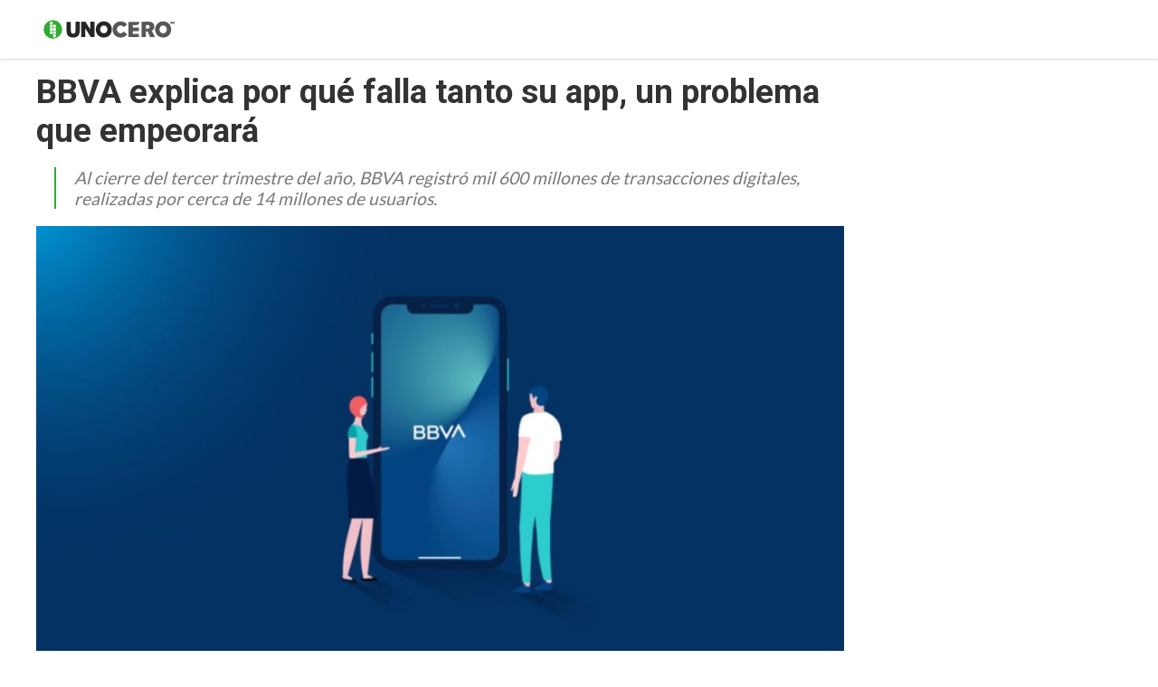

--- FILE ---
content_type: text/html
request_url: https://www.unocero.com/noticias/bbva-por-que-falla-su-app/
body_size: 12664
content:
<!DOCTYPE html>
<html lang="es">
<!--
   _____            _ _        _   _____  _       _ _        _
  / ____|          (_) |      | | |  __ \(_)     (_) |      | |
 | |     __ _ _ __  _| |_ __ _| | | |  | |_  __ _ _| |_ __ _| |
 | |    / _` | '_ \| | __/ _` | | | |  | | |/ _` | | __/ _` | |
 | |___| (_| | |_) | | || (_| | | | |__| | | (_| | | || (_| | |
  \_____\__,_| .__/|_|\__\__,_|_| |_____/|_|\__, |_|\__\__,_|_|
             | |                             __/ |
             |_|                            |___/

https://www.capitaldigital.com.mx/
LICO LAYOUT 1.2
-->
<head>
    <meta charset="utf-8">
    <meta name="viewport" content="width=device-width, initial-scale=1, shrink-to-fit=no">

    <link rel="amphtml" href="https://www.unocero.com/noticias/bbva-por-que-falla-su-app/amp/">
    <link rel="canonical" href="https://www.unocero.com/noticias/bbva-por-que-falla-su-app/" />
    <link rel="pingback" href="https://www.unocero.com/xmlrpc.php" />
    <link rel='dns-prefetch' href='//fonts.googleapis.com' />
    <link rel='dns-prefetch' href='//s.w.org' />

    <meta name="description" content="Al cierre del tercer trimestre del año, BBVA registró mil 600 millones de transacciones digitales, realizadas por cerca de 14 millones de usuarios.">
    <meta name="author" content="unocero - Fernanda González">
    <meta name="generator" content="Capital Digital - Lico plugin">
	<meta http-equiv="Content-Language" content="es">

    <meta name="lico:reference" content="685765">
    <meta name="lico:pt" content="post">
	<meta name="lico:tpl" content="tecnologia">
    <meta name="lico:cn" content="noticias">
    <meta name="lico:site_name" content="Unocero">
    <meta property="lico:slug" content="noticias">

    <meta property="og:image" content="https://img.unocero.com/2020/05/app-bbva-fallas-1024x576.jpg" />    <meta property="og:locale" content="es_MX" />
    <meta property="og:type" content="article" />
    <meta property="og:title" content="BBVA explica por qué falla tanto su app, un problema que empeorará" />
    <meta property="og:description" content="Al cierre del tercer trimestre del año, BBVA registró mil 600 millones de transacciones digitales, realizadas por cerca de 14 millones de usuarios." />
    <meta property="og:url" content="https://www.unocero.com/noticias/bbva-por-que-falla-su-app/" />
    <meta property="og:site_name" content="unocero" />
    <meta property="article:publisher" content="https://www.facebook.com/unocerofan/" />

    <meta property="article:tag" content="App" />
    <meta property="article:tag" content="BBVA" />
    <meta property="article:tag" content="falla" />
    <meta property="article:section" content="Noticias" />

    <meta property="article:published_time" content="2021-11-23T13:52:46-06:00" />
    <meta property="article:modified_time" content="2021-11-23T13:52:48-06:00" />
    <meta property="og:updated_time" content="2021-11-23T13:52:48-06:00" />
    <meta property="og:image" content="https://img.unocero.com/2020/05/app-bbva-fallas-1024x576.jpg" />
    <meta property="og:image:secure_url" content="https://img.unocero.com/2020/05/app-bbva-fallas-1024x576.jpg" />
    <meta property="og:image:width" content="904" />
    <meta property="og:image:height" content="611" />
    <meta name="twitter:card" content="summary_large_image" />
    <meta name="twitter:description" content="Al cierre del tercer trimestre del año, BBVA registró mil 600 millones de transacciones digitales, realizadas por cerca de 14 millones de usuarios." />
    <meta name="twitter:title" content="BBVA explica por qué falla tanto su app, un problema que empeorará" />
    <meta name="twitter:site" content="@unocero" />
    <meta name="twitter:image" content="https://img.unocero.com/2020/05/app-bbva-fallas-1024x576.jpg" />
    <meta name="twitter:creator" content="@unocero" />

    <!-- Favicon -->
    <!-- <link rel="icon" type="image/png" href="/img/favicon.png" /> -->

    <title>unocero - BBVA explica por qué falla tanto su app, un problema que empeorará</title>

		<link rel="manifest" href="/static/json/manifest.json" />
    <style media="screen">
    :root{--bgHeader1:#33AA33;--bgHeader2:#fff;--bgBody:#fff;--bgSidebar:#f1f1f1;--bgFooter:#222;--bgFooter2:#000;--bgcolor1:#fff;--mobile_bg_color: #33AA33;--color1: #33AA33;--color2: #227322;--color3: #222222;--color4: #777777;--color5: #4D4D4D;--color6: #333333;--font_default: Lato, sans-serif;--font_menu: Lato, sans-serif;--font_h: Poppins, sans-serif;--font_titles: Lato, sans-serif;--font_descriptions: Lato, sans-serif;--font_categories: open sans,arial, sans-serif;--font_dates: open sans,arial, sans-serif;--font_post_title: Poppins, sans-serif;--font_post_date: open sans,arial, sans-serif;--font_post_description: Lato, sans-serif;--font_post_content: Lato, sans-serif;--font_footer: open sans,arial, sans-serif;--max-width:1230px;--mw: 100vw;--main-shadow: none;}.Content .CustomModule .category{position:absolute!important;top:0px!important;left:0px!important;background-color:var(--color1)!important;color:#fff!important;font-size:.7rem!important;padding:2px 10px!important;border-radius:8px!important;}*{font-family:var(--font_default);font-size:1rem}.dark-side .NavLogo img{filter:grayscale(1) brightness(250)}.dark-side{--bgHeader1: #000;--bgHeader2: #000;--bgSidebar: #000;--bgFooter: #151515;--bgBody: #222;--color3: #fff;--color5: #cdcdcd;--color6: #cdcdcd}body{background-color:var(--bgBody)}.MainContent{max-width:var(--mw);margin:0 auto}.Content{max-width:var(--max-width);box-shadow:var(--main-shadow);margin:auto}header{box-shadow:0 0 3px rgba(0,0,0,0.3);height:65px;position:sticky;top:0px;background-color:var(--bgHeader1);z-index:9999999}.MainNav{display:grid;grid-template-columns:28% auto 142px;height:65px;max-width:var(--max-width);margin:auto}.MainNav .MainMenu{white-space:nowrap;width:100%;height:65px;display:none}.MainNav .NavItems{display:flex;grid-column:3;height:65px;align-items:center;justify-content:flex-end}.MenuContent{list-style:none;display:flex;margin:0;padding:0;height:100%}.LoginDesktop{display:none}.NavLogo{width:100%;height:100%;display:flex;align-items:center;justify-content:center;margin-left:10px}.NavLogo img,.NavLogo svg{width:100%;max-width:150px;padding:2px}.NavLogo img{filter:brightness(25)}.NavAvatar,.NavSearch,.NavBurger{color:#fff;display:flex;width:40px;height:40px;overflow:hidden;align-items:center;justify-content:center;margin:0 5px}.NavAvatar,.NavSearch{border-radius:50%;background-color:rgba(0,0,0,0.3);border:solid 1px rgba(255,255,255,0.6)}.NavAvatar img{width:100%}.nav-item{height:100%;display:flex;align-items:center}.unocero .MainNav{grid-template-columns:50% auto 142px}[class*=col_]{min-height:50px}.MobileMenu,.SearchForm{position:fixed;top:0;left:-100vw;width:0px;height:0px}body,h1,h2,h3,h4,h5,h6,h7{margin:0;padding:0}a{text-decoration:none;color:var(--color1)}input:focus{outline:none}.collapse,.hide{display:none !important}.postDate{font-weight:100;font-size:.8rem;margin:0;color:#8f8f8f;font-weight:400}.img_ppal img,.img_ppal{height:auto;width:100%}.Post-Image{position:relative}.Post-Image .Post-AuthorMobile{position:absolute;bottom:-20px;width:50px;height:50px;border-radius:50%;overflow:hidden;display:block;left:82vw;border:solid 3px #fff;box-shadow:0 0 2px}.Post-Main{padding:15px}.Post-Main .Post-Date{font-family:var(--font_post_date);font-size:.8rem}.Post-Main .Post-Title,.Post-Main .Post-Title>*{font-family:var(--font_post_title);font-size:1.6rem;line-height:1;font-weight:500;padding-top:25px}.restaurante{padding:15px;background-color:#222;color:#cdcdcd}.restaurante .image{height:calc( 100vw * .6)}.instagram-media{min-width:100px !important}.error404 h1{font-size:2rem;color:var(--color5);padding:50px 20px}.unocero-logo .unocero-logo-circle{stroke:#fff;stroke-width:4;r:36}.unocero-logo .unocero-logo-mr,.unocero-logo .unocero-logo-uno,.unocero-logo .unocero-logo-cero{fill:#fff}.container-rp{margin:30px auto}.container-rp.small-related-post{width:100%;height:max-content;border-bottom:1px solid var(--color1);max-width:350px}.container-rp .title-related-post{position:relative;line-height:100%}.container-rp .title-related-post span{color:var(--color1);font-weight:bold;text-transform:uppercase;font-size:13px;background:#fbfbfb;padding-top:5px;padding-right:10px;position:relative;z-index:100000}.container-rp .title-related-post:after{content:"";position:absolute;display:inline-block;border-top:1px solid var(--color1);width:100%;right:0;bottom:10px}.flex-content{display:flex;align-items:center;margin:10px 0}.image-small-rp{width:170px}.text-small-rp{padding-left:15px;padding-right:5px}.txt_final .container-rp.small-related-post a{color:#000;display:-webkit-box;-webkit-line-clamp:3;-webkit-box-orient:vertical;overflow:hidden;font-weight:500 !important;line-height:140%;text-decoration:none}.txt_final .container-rp.small-related-post a{font-size:1rem;max-width:170px}.nota_contenido:not(a) .small-related-post a{text-decoration:none}.translateText{background-color:#cdcdcd;padding:5px 10px;font-size:12px;margin:10px 0 0;display:inline-block;color:#000}@media only screen and (max-width: 360px){.small-related-post,.preview-related-post{max-width:230px}}@media only screen and (min-width: 768px){.small-related-post{float:right;margin-left:30px}}.lico-related-post{position:relative;display:block;padding:26px 0 10px 10px;border:solid 2px #3a3;border-radius:0 20px 20px 20px;margin:24px 40px}.lico-related-post a{font-family:"Roboto Condensed",sans-serif;color:#333;font-size:1.9rem;line-height:1;font-weight:bold}.lico-related-post::before{content:"TE PUEDE INTERESAR";position:absolute;display:inline-block;padding:4px 10px;top:0;left:0;line-height:12px;font-size:12px;font-family:"Raleway",sans-serif;font-weight:bold;text-decoration:none;letter-spacing:1px;color:#fff;background-color:#3a3}.loading{background-image:url(/img/loading.gif);width:100%;height:100%;background-size:90px;background-position:center;background-repeat:no-repeat;position:absolute;opacity:.7;top:0px;left:0}iframe:not([id^="google_ads"]){width:100%;border:none;background-color:rgba(255,255,255,0.5)}
*{ font-family: var( --font_default ); font-size: 1rem; } body{ background-color: var( --bgBody); margin:0px; padding:0px; } .MainContent { max-width: var(--mw); margin: 0 auto; } .Content { max-width: var(--max-width); box-shadow: var(--main-shadow); margin: auto; } @media (min-width: 768px) { .section.row { display: flex; justify-content: stretch; } .col_3_4 { width: 75%; } .col_1_4 { width: 25%; } } header { box-shadow: 0 0 3px rgba(0,0,0,0.3); height: 65px; position: sticky; top: 0px; background-color: var(--bgHeader1); z-index: 9999999; } .MainNav { display: grid; grid-template-columns: 150px auto 142px; height: 65px; max-width: var(--max-width); margin: auto; } .NavLogo { width: 100px; display: flex; height: 60px; } .NavLogo img, .NavLogo svg{ width: 100%;} .MainNav .MainMenu { white-space: nowrap; width: 100%; height: 65px; display: none; } .MenuContent { list-style: none; display: flex; margin: 0; padding: 0; height: 100%; } .nav-item { position: relative; display: flex; align-items: center; } .nav-item>a { display: flex; align-items: center; font-size: .8rem; padding: 0 10px; font-family: var(--font_menu); text-decoration: none; } .SearchForm{ transform: scale(0);} .NavAvatar, .NavSearch, .NavBurger { color: #fff; display: flex; width: 40px; height: 40px; overflow: hidden; align-items: center; justify-content: center; margin: 0 5px; } .hide{ display: none!important;} @media (min-width: 768px) { .NavLogo { width: 150px; } header { background-color: var(--bgHeader2); } .MainNav .MainMenu { display: block; } .nav-item > a{ height: 100%; border-top: solid 5px transparent; color: var(--color5); } .nav-item>a.NavBurger, .nav-item>a.NavAvatar { display: none; } .MainNav .NavItems { display: flex; grid-column: 3; height: 65px; align-items: center; justify-content: flex-end; } .collapse, .hide { display: none; } .NavLogo { width: 100%; height: 100%; display: flex; align-items: center; justify-content: center; margin-left: 10px; } .NavLogo img, .NavLogo svg { width: 100%; max-width: 150px; padding: 2px; } } .Post-Main { padding: 15px; } .Tech-Title { font-family: "Roboto",sans-serif; font-size: 1.7rem; font-weight: 700; color: var(--color6); margin-bottom: 13px; } .Tech-Description { display: block; border-left: solid 2px var(--color1); padding-left: 10px; font-size: .8em; font-style: italic; color: var(--color4); } .Tech-SpeakTop { float: right; display: flex; width: 35px; height: 35px; align-items: center; justify-content: center; border: solid 2px #f57c00; border-radius: 50%; color: #f57c00; } .Tech-Content *:not(a), .Tech-Content { font-family: "Roboto",sans-serif; line-height: 1.6em; font-size: 1.3rem; color: var(--color5); } .Tech-Content figure { margin: 0; padding: 0; width: 100%; } .Tech-Content figure img { width: 100%; height: auto; } .Tech-Share { padding-top: 20px; text-align: right; } .Tech-Share span { display: none; } .Tech-Share a { display: inline-flex; width: 60px; height: 30px; align-items: center; justify-content: center; color: #fff; } .wp-block-embed__wrapper { margin: 10px auto; } .Post-Main .embed-responsive { position: relative; display: block; width: 100%; padding: 0; overflow: hidden; margin: 10px 0; } .embed-responsive-item, .embed-responsive embed, .embed-responsive iframe, .embed-responsive object, .embed-responsive video { position: absolute; top: 0; bottom: 0; left: 0; width: 100%; height: 100%; border: 0; } @media (min-width: 768px) { .Tech-Title { font-size: 2.3rem; } .Tech-Description { font-size: 1.2rem; margin-left: 20px; padding-left: 20px; } .Tech-SpeakTop { display: none; } .img_ppal img{ width: 100%; height: calc( 100vw * .37 );} .Tech-Share { text-align: center; margin-top: 20px; border-top: solid 1px #cdcdcd; } .Tech-Share span { display: block; font-weight: bold; } .Tech-Share a { display: flex; height: 60px; border-radius: 50%; margin: 10px auto; } }     </style>
    </head>
<body class="unocero">

<script>
(function() {
    if( 'localStorage' in window && localStorage.getItem( 'dark-side' ))
    {
        document.body.classList.add( 'dark-side' );
    }
})();
</script>
	<main class="MainContent">
		<header>
	<nav class="MainNav">
		<a class="NavLogo" href="/">

			
				<svg class="unocero-logo" viewBox="0 0 486 76">
				<circle class="unocero-logo-circle" fill="#3a3" cx="38.1" cy="38.1" r="38.1"></circle>
				<path class="unocero-logo-dot" fill="#fff" d="M35.8,19.7h-7.2c-0.8,0-1.5-0.7-1.5-1.5V11c0-0.8,0.7-1.5,1.5-1.5h7.2c0.8,0,1.5,0.7,1.5,1.5v7.2 C37.3,19,36.6,19.7,35.8,19.7z"></path>
				<path class="unocero-logo-dot" fill="#fff" d="M35.8,31.5h-7.2c-0.8,0-1.5-0.7-1.5-1.5v-7.2c0-0.8,0.7-1.5,1.5-1.5h7.2c0.8,0,1.5,0.7,1.5,1.5v7.2 C37.3,30.8,36.6,31.5,35.8,31.5z"></path>
				<path class="unocero-logo-dot" fill="#fff" d="M35.8,43.2h-7.2c-0.8,0-1.5-0.7-1.5-1.5v-7.2c0-0.8,0.7-1.5,1.5-1.5h7.2c0.8,0,1.5,0.7,1.5,1.5v7.2 C37.3,42.5,36.6,43.2,35.8,43.2z"></path>
				<path class="unocero-logo-dot" fill="#fff" d="M35.8,54.9h-7.2c-0.8,0-1.5-0.7-1.5-1.5v-7.2c0-0.8,0.7-1.5,1.5-1.5h7.2c0.8,0,1.5,0.7,1.5,1.5v7.2 C37.3,54.3,36.6,54.9,35.8,54.9z"></path>
				<path class="unocero-logo-dot" fill="#fff" d="M47.5,31.5h-7.2c-0.8,0-1.5-0.7-1.5-1.5v-7.2c0-0.8,0.7-1.5,1.5-1.5h7.2c0.8,0,1.5,0.7,1.5,1.5v7.2 C49.1,30.8,48.4,31.5,47.5,31.5z"></path>
				<path class="unocero-logo-dot" fill="#fff" d="M47.5,43.2h-7.2c-0.8,0-1.5-0.7-1.5-1.5v-7.2c0-0.8,0.7-1.5,1.5-1.5h7.2c0.8,0,1.5,0.7,1.5,1.5v7.2 C49.1,42.5,48.4,43.2,47.5,43.2z"></path>
				<path class="unocero-logo-dot" fill="#fff" d="M47.5,54.9h-7.2c-0.8,0-1.5-0.7-1.5-1.5v-7.2c0-0.8,0.7-1.5,1.5-1.5h7.2c0.8,0,1.5,0.7,1.5,1.5v7.2 C49.1,54.3,48.4,54.9,47.5,54.9z"></path>
				<path class="unocero-logo-dot" fill="#fff" d="M47.5,66.7h-7.2c-0.8,0-1.5-0.7-1.5-1.5V58c0-0.8,0.7-1.5,1.5-1.5h7.2c0.8,0,1.5,0.7,1.5,1.5v7.2 C49.1,66,48.4,66.7,47.5,66.7z"></path>
				<path class="unocero-logo-uno" fill="#262626" d="M121,10.2c5.3,0,10.5,0,15.8,0c0,0.2,0.1,0.3,0.1,0.5c0,11,0.1,22,0,33.1c0,4.3-0.6,8.5-2.5,12.5 c-2.5,5.4-6.8,8.8-12.5,10.5c-4.1,1.2-8.3,1.3-12.5,1c-2.9-0.2-5.8-0.7-8.5-1.8c-6.2-2.6-10-7.2-11.4-13.7c-0.7-3.1-1-6.3-1-9.4 c0-10.7,0-21.4,0-32c0-0.2,0-0.3,0-0.5c5.3,0,10.5,0,15.9,0c0,0.3,0,0.6,0,0.8c0,10.5,0,21.1,0,31.6c0,1.9,0.2,3.8,0.7,5.7 c0.7,2.8,2.6,4.5,5.5,5c2.1,0.3,4.3,0.3,6.3-0.7c2.6-1.3,3.7-3.7,4-6.4c0.2-1.6,0.2-3.2,0.2-4.9c0-10.1,0-20.2,0-30.4 C121,10.8,121,10.5,121,10.2z"></path>
				<path class="unocero-logo-uno" fill="#262626" d="M175.9,38.4c0-9.4,0-18.8,0-28.2c5.2,0,10.4,0,15.6,0c0,18.7,0,37.4,0,56.1c-0.3,0-0.5,0-0.7,0 c-4.1,0-8.2,0-12.4,0c-0.5,0-0.8-0.1-1.1-0.6c-6.4-10.2-12.9-20.4-19.3-30.6c-0.1-0.2-0.2-0.4-0.5-0.7c0,10.7,0,21.2,0,31.8 c-5.2,0-10.2,0-15.3,0c0-18.7,0-37.4,0-56.1c0.3,0,0.5,0,0.7,0c4.9,0,9.8,0,14.7,0c0.5,0,0.8,0.2,1.1,0.6 c5.5,9.1,11.1,18.2,16.7,27.3c0.1,0.1,0.2,0.2,0.3,0.3C175.8,38.4,175.9,38.4,175.9,38.4z"></path>
				<path class="unocero-logo-uno" fill="#262626" d="M195.9,37.3c0-6.8,2.6-13.9,8.1-19.7c3.7-3.9,8.1-6.5,13.2-7.9c5.3-1.5,10.7-1.5,16.1-0.2 c7.8,2,13.8,6.5,17.7,13.6c3.3,6,4.3,12.4,3.6,19.1c-0.5,5-2.1,9.7-5,13.8c-3.6,5.2-8.5,8.7-14.5,10.5c-7.2,2.2-14.5,2-21.5-0.8 c-8.8-3.5-14.2-10-16.7-19.1C196.2,44,195.9,41.2,195.9,37.3z M238.8,38.2c0-1.9-0.3-3.8-1-5.6c-3.5-9.6-14.9-11.2-21.4-5.3 c-5.9,5.4-6.1,15.1-0.5,20.9c4.3,4.4,10.7,5.4,16,2.3C236.6,47.8,238.6,43.5,238.8,38.2z"></path>
				<path class="unocero-logo-cero" fill="#565756" d="M311.6,19.8c-4.2,3.2-8.3,6.4-12.4,9.7c-0.1,0-0.2-0.1-0.2-0.1c-1.8-2.7-4.4-4.1-7.4-4.9 c-4.1-1-8-0.7-11.6,1.7c-3,1.9-4.9,4.8-5.7,8.2c-1.1,4.7-0.3,9,2.8,12.8c5.6,6.9,16.1,6.6,21.2-0.7c0.1-0.1,0.2-0.2,0.3-0.4 c4.4,3.1,8.8,6.3,13.3,9.5c-1.1,1.3-2,2.5-3.1,3.7c-4.3,4.5-9.7,7.1-15.8,8.1c-5.3,0.8-10.5,0.6-15.6-1.1 c-7.3-2.4-12.9-6.9-16.4-13.9c-3.1-6.2-3.9-12.8-2.7-19.6c1.4-7.9,5.3-14.2,11.8-18.7c4.2-2.9,8.8-4.6,13.9-5.1 c7.1-0.7,13.9,0.6,20.1,4.3c2.7,1.6,5,3.6,6.9,6C311.2,19.3,311.4,19.6,311.6,19.8z"></path>
				<path class="unocero-logo-cero" fill="#565756" d="M332.2,21.8c0,3.2,0,6.4,0,9.7c7.4,0,14.7,0,22.1,0c0,4.3,0,8.6,0,12.9c-0.3,0-0.6,0-0.9,0 c-6.8,0-13.6,0-20.4,0c-0.7,0-0.8,0.2-0.8,0.9c0,2.8,0,5.6,0,8.4c0,0.2,0,0.5,0,0.8c7.4,0,14.7,0,22.1,0c0,4,0,8,0,12 c-0.2,0-0.5,0-0.8,0c-12.1,0-24.2,0-36.3,0c-0.7,0-0.9-0.2-0.9-0.9c0-18.1,0-36.3,0-54.4c0-0.3,0-0.5,0-0.8c13.3,0,26.5,0,39.9,0 c0,2-0.3,3.9-1.1,5.7c-1.6,3.9-4.5,5.8-8.7,5.9c-4.5,0.1-8.9,0-13.4,0C332.8,21.8,332.5,21.8,332.2,21.8z"></path>
				<path class="unocero-logo-cero" fill="#565756" d="M364.8,10.2c0.3,0,0.5,0,0.7,0c9.6,0,19.2,0,28.8,0c4.2,0,8.1,1.3,11.3,4.1c3.5,3,5.3,6.9,5.7,11.5 c0.3,4.5-0.4,8.7-3.2,12.4c-1.4,1.9-3.2,3.3-5.4,4.1c-0.3,0.1-0.7,0.3-1.1,0.4c4.2,7.9,8.3,15.7,12.5,23.7c-0.3,0-0.5,0.1-0.7,0.1 c-5.5,0-10.9,0-16.4,0c-0.5,0-0.8-0.2-1-0.6c-3.1-6.7-6.1-13.3-9.2-20c-0.3-0.6-0.6-0.8-1.2-0.8c-1.7,0.1-3.3,0-5.1,0 c0,7.1,0,14.2,0,21.3c-5.3,0-10.5,0-15.8,0C364.8,47.6,364.8,28.9,364.8,10.2z M380.5,35.3c3.1-0.1,6.1,0.2,9.1-0.5 c1.8-0.4,3.3-1.3,4.2-2.9c0.8-1.4,0.8-3,0.7-4.6c-0.2-2.1-1.3-3.5-3.1-4.5c-1.2-0.6-2.4-0.9-3.8-0.9c-2.1,0-4.1,0-6.2,0 c-0.3,0-0.6,0-1,0C380.5,26.4,380.5,30.8,380.5,35.3z"></path>
				<path class="unocero-logo-cero" fill="#565756" d="M414.4,37.8c0.1-7.5,2.6-14.6,8.3-20.4c4.4-4.6,9.9-7.3,16.2-8.3c5.2-0.8,10.3-0.5,15.3,1.2 c6.7,2.4,11.8,6.7,15.3,12.9c3.3,5.9,4.3,12.3,3.6,19c-0.6,5.7-2.5,10.8-6,15.2c-3.7,4.7-8.6,7.8-14.3,9.3 c-6,1.6-12.1,1.6-18.1-0.2c-9.4-2.9-15.7-9-18.8-18.3C414.8,45.1,414.4,41.7,414.4,37.8z M457.3,38.2c-0.1-0.9-0.1-1.7-0.2-2.6 c-0.8-6.2-5.2-10.8-11.4-11.5c-4.9-0.6-9.1,1-12.2,4.9c-4,5-4.1,12.1-0.6,17.4c3.5,5.2,10.1,7.3,15.9,5.1 C453.8,49.4,457.2,44.1,457.3,38.2z"></path>
				<path class="unocero-logo-mr" fill="#565756" d="M470.1,9.9c0.8,0,1.6,0,2.4,0c0.5,1.8,0.9,3.6,1.4,5.4c0,0,0.1,0,0.1,0c0.5-1.8,0.9-3.5,1.4-5.3 c0.8,0,1.6,0,2.4,0c0,2.7,0,5.5,0,8.2c-0.5,0-1,0-1.6,0c0-1.9,0-3.7,0-5.6c-0.1,0-0.1,0-0.2,0c-0.4,1.9-0.9,3.7-1.4,5.6 c-0.5,0-1,0-1.6,0c-0.4-1.9-0.9-3.8-1.4-5.6c-0.1,0-0.1,0-0.2,0c0,1.9,0,3.7,0,5.6c-0.6,0-1,0-1.6,0 C470.1,15.4,470.1,12.7,470.1,9.9z"></path>
				<path class="unocero-logo-mr" fill="#565756" d="M483.8,14.4c0.8,1.2,1.6,2.4,2.6,3.8c-0.8,0-1.3,0-1.9,0c-0.1,0-0.3-0.2-0.4-0.4c-0.5-0.7-1-1.5-1.5-2.2 c-0.5-0.7-1.1-1-2-0.8c0,1.1,0,2.2,0,3.4c-0.6,0-1.1,0-1.6,0c0-2.7,0-5.5,0-8.1c1.7,0,3.3-0.1,4.9,0c0.9,0,1.5,0.8,1.6,1.8 c0.1,1.1-0.3,2-1.2,2.4C484.1,14.3,483.9,14.4,483.8,14.4z M480.6,13.2c0.9,0,1.7,0,2.5,0c0.5,0,0.8-0.4,0.8-0.9 c0-0.5-0.3-0.8-0.8-0.9c-0.8,0-1.6,0-2.4,0C480.6,12,480.6,12.6,480.6,13.2z"></path>
				</svg>
						</a>
		<div class="MainMenu">
			<ul class="MenuContent" id="MenuContent">
			</ul>
		</div>
		<div class="NavItems">
						<ul class="MenuContent">
								<li class="nav-item">
					<a href="javascript:void(0)" class="NavSearch" data-event="click" data-action="SearchForm"><i class="fas fa-search gde"></i></a>
				</li>
				<li class="nav-item MenuBurger">
					<a href="javascript:void(0)" class="NavBurger" data-event="click" data-action="openMobileMenu"><i class="fas fa-bars"></i></a>
				</li>
			</ul>
		</div>
	</nav>
</header>
<div class="SearchForm">
	<div class="bgMobile"></div>
	<div class="bgSearchDesk">
		<i class="fas fa-search gde"></i>
	</div>
	<i class="closeMobileLayer fas fa-times" data-action="SearchForm" data-event="click"></i>
	<input type="text" id="LicoQ" placeholder="Buscar">
</div>
		<div class="Content">
			<section class="section row">
	<article class="Post-Main col_3_4">
		<h1 class="Tech-Title">BBVA explica por qué falla tanto su app, un problema que empeorará</h1>
		<a class="Tech-SpeakTop" href="javascript:void(0)">
			<i class="fas fa-volume-up"></i>
		</a>
		<p class="Tech-Description">Al cierre del tercer trimestre del año, BBVA registró mil 600 millones de transacciones digitales, realizadas por cerca de 14 millones de usuarios.</p>
		<div class="img_ppal">
			<img
			src="https://img.unocero.com/2020/05/app-bbva-fallas-1024x576.jpg"
			alt="bbva-explica-por-que-falla-tanto-su-app-un-problema-que-empeorara"
			width="890" height="500"
			/>
		</div>
		<div class="section row">

			<div class="Tech-Sidebar col_1_4">
				<div class="sticky">


				<ul class="Tech-Categories">
					<li>
						<a href="https://www.unocero.com/categoria/noticias/">Noticias</a>
					</li>
				</ul>
				<span class="Tech-Author">Por <a href="https://www.unocero.com/author/mgonzalez/">Fernanda González</a></span>
				<span class="Tech-Date">23 de noviembre 2021</span>

				<div class="Tech-Share">
					<span>Compartir nota:</span>
					<a rel="noopener noreferrer" href="https://www.facebook.com/sharer.php?u=https://www.unocero.com/noticias/bbva-por-que-falla-su-app/" target="_blank" class="facebook">
						<i class="fab fa-facebook-f"></i>
					</a>
					<a rel="noopener noreferrer" href="https://twitter.com/intent/tweet?text=BBVA+explica+por+qu%C3%A9+falla+tanto+su+app%2C+un+problema+que+empeorar%C3%A1&url=https://www.unocero.com/noticias/bbva-por-que-falla-su-app/&via=unocero" target="_blank"
					class="twitter">
						<i class="fab fa-twitter"></i>
					</a>
					<a rel="noopener noreferrer" href="https://telegram.me/share/url?url=https%3A%2F%2Fwww.unocero.com%2Fnoticias%2Fbbva-por-que-falla-su-app%2F&text=BBVA+explica+por+qu%C3%A9+falla+tanto+su+app%2C+un+problema+que+empeorar%C3%A1" target="_blank" class="telegram">
						<i class="fab fa-telegram-plane"></i>
					</a>
					<a rel="noopener noreferrer" href="https://www.linkedin.com/sharing/share-offsite/?url=https%3A%2F%2Fwww.unocero.com%2Fnoticias%2Fbbva-por-que-falla-su-app%2F&title=BBVA+explica+por+qu%C3%A9+falla+tanto+su+app%2C+un+problema+que+empeorar%C3%A1&source=unocero.com" target="_blank" class="linkedin">
						<i class="fab fa-linkedin"></i>
					</a>
					<a rel="noopener noreferrer" href="https://api.whatsapp.com/send?text=BBVA%2Bexplica%2Bpor%2Bqu%25C3%25A9%2Bfalla%2Btanto%2Bsu%2Bapp%252C%2Bun%2Bproblema%2Bque%2Bempeorar%25C3%25A1%20https%3A%2F%2Fwww.unocero.com%2Fnoticias%2Fbbva-por-que-falla-su-app%2F" class="whatsapp" target="_blank" rel="noopener" aria-label="Compartir en WhatsApp">
						<i class="fab fa-whatsapp"></i>
					</a>
				</div>

				<div class="Tech-SpeakLeft">
					<span>Escuchar nota:</span>
					<a href="javascript:void(0)">
						<i class="fas fa-volume-up"></i>
					</a>
					<p class="time-display-tts">00:00</p>
				</div>
				</div>
			</div>
			<div class="Tech-Content post-content col_3_4">
				<p>Durante la tarde de ayer volvió a suceder. La app de BBVA registró fallas causando la molestia de cientos de personas que simplemente no pudieron realizar las transacciones más básicas y ahora comunes desde la banca en línea.</p>
<p>El problema se suma a una serie de fallas que, en meses recientes, han puesto al servicio móvil del banco español como el causante de la frustración de muchos usuarios.</p>
<p class="lico-related-post"><a href="https://www.unocero.com/noticias/bbva-falla-app/" target="_blank" rel="noopener">BBVA se cae y los usuarios muestras su hartazgo con memes</a></p>
<p>Durante la falla más reciente, registrada este lunes, datos entregados por DownDetector indicaron que el 54 por ciento de los errores reportados se relacionan con la banca móvil de BBVA, 34 por ciento tienen que ver con problemas para iniciar sesión desde la app y 12 por ciento con fallas generales en la banca en línea.</p>
<p>Estos problemas <a href="https://www.unocero.com/software/apps/bbva-no-funciona/" target="_blank" rel="noreferrer noopener">han sido recurrentes.</a> Los últimos tres eventos similares que causaron la frustración de los usuarios de BBVA se registraron el pasado 21, 19 y 13 de noviembre pasados.</p>
<figure class="wp-block-embed is-type-video is-provider-youtube wp-block-embed-youtube wp-embed-aspect-16-9 wp-has-aspect-ratio"><div class="wp-block-embed__wrapper">
<div class="embed-responsive embed-responsive-16by9"><iframe data-src="https://www.youtube.com/embed/nxCsm092oys" frameborder="0" allow="accelerometer; autoplay; encrypted-media; gyroscope; picture-in-picture" allowfullscreen></iframe></div>
</div></figure>
<h2>¿Por qué falla la app de BBVA?</h2>
<p>Ante esta situación, Eduardo Osuna, director de BBVA México, ha explicado las recurrentes fallas en su servicio, al tiempo que ha indicado que esta situación simplemente podría empeorar en las últimas semanas del año.</p>
<p>Tal como refieren desde El Universal, el directivo indica que los problemas se derivan de diversas actualizaciones que se realizan al sistema mes con mes, mismas que no siempre son sufiientes para satisfacer la alta demanda de los usuarios.</p>
<p><blockquote class="wp-block-quote"><p>“Hay algunos temas que tienen que ver con un exceso de transaccionalidad que puede ocurrir en cualquier momento, casi siempre es predecible en quincena, en un puente, haces unos estimados de transaccionalidad, preparas toda tu infraestructura para aguantar 50 a 70 millones de transacciones. Pero si en algún punto hay alguna degradación de alguna plataforma eso te puede degradar el servicio. Normalmente lo que hacemos es que si no es una falla mayor, que tienes que bajar el sistema, ocurre lo que llamamos intermitencia”, explicó el directivo al mencionado diario</p></blockquote></p>
<p class="lico-related-post"><a href="https://www.unocero.com/noticias/tarjetas-aqua-bbva-biometricas-contactless-sustentables-y-sin-datos-impresos/" target="_blank" rel="noopener">Así serán las nuevas tarjetas de BBVA con biometría, sin datos y sustentables</a></p>
<p>En este punto es importante mencionar que al cierre del tercer trimestre del año, BBVA registró mil 600 millones de transacciones digitales, realizadas por cerca de 14 millones de usuarios, es decir, 30 por ciento más de personas que lo registrado durante el mismo periodo de 2020.</p>
<p>Con cada vez más negocios, empresas y usuarios digitalizando sus operaciones financieras, BBVA asegura que las operaciones registradas desde sus propiedades móviles ha crecido 60 por ciento en los últimos meses.</p>
<p>Esta alta y creciente demanda sumado a lo complejo que puede ser actualizar los sistemas, es lo que ocasiona las recurrentes fallas en la app de BBVA, mismas que no harán más que crecer en época de ventas navideñas.</p>
<p>“Me encantaría decir que no va a volver a ocurrir pero no es así. Estamos con crecimientos enormes. Viene la época con mayor transaccionalidad y lo que tenemos es a todos nuestros equipos de lleno metidos en esto”, concluyó el directivo.</p>
			</div>
		</div>

	<div class="section row">
			<div class="RelatedPosts">
			<h2 class="RelatedPosts-Title" data-aws_comprehend="BBVA, tercer trimestre del año, mil 600 millones de transacciones digitales, 14 millones de usuarios, su app, un problema, cierre, tercer trimestre, año">Te puede interesar</h2>
			<div class="RelatedPosts-Items">

							<div class="related">
					<div class="image" data-bg="https://img.unocero.com/2021/11/BBVA.jpg">
						<a href="https://www.unocero.com/noticias/bbva-falla-app/">
							<img src="/assets/img/ratio/5x3.png" alt="BBVA se cae y los usuarios muestras su hartazgo con memes" width="290" height="175">
						</a>
					</div>
					<a href="https://www.unocero.com/noticias/bbva-falla-app/">
						<h3>
							BBVA se cae y los usuarios muestras su hartazgo con memes						</h3>
					</a>
					<a href="https://www.unocero.com/categoria/noticias/" class="relatedCategory">
						Noticias					</a>
				</div>
								<div class="related">
					<div class="image" data-bg="https://img.unocero.com/2021/11/Instagram-Take-A-Break.jpg">
						<a href="https://www.unocero.com/software/apps/instagram-cierra-app-de-mensajeria/">
							<img src="/assets/img/ratio/5x3.png" alt="Instagram cerrará su app de mensajería independiente en pocas semanas" width="290" height="175">
						</a>
					</div>
					<a href="https://www.unocero.com/software/apps/instagram-cierra-app-de-mensajeria/">
						<h3>
							Instagram cerrará su app de mensajería independiente en pocas semanas						</h3>
					</a>
					<a href="https://www.unocero.com/categoria/software/apps/" class="relatedCategory">
						Apps					</a>
				</div>
								<div class="related">
					<div class="image" data-bg="https://img.unocero.com/2020/08/twitter-nueva-funcion.jpg">
						<a href="https://www.unocero.com/entretenimiento/twitter-threader-lectura-hilos/">
							<img src="/assets/img/ratio/5x3.png" alt="Twitter saca la cartera y compra esta app" width="290" height="175">
						</a>
					</div>
					<a href="https://www.unocero.com/entretenimiento/twitter-threader-lectura-hilos/">
						<h3>
							Twitter saca la cartera y compra esta app						</h3>
					</a>
					<a href="https://www.unocero.com/categoria/entretenimiento/" class="relatedCategory">
						Entretenimiento					</a>
				</div>
								<div class="related">
					<div class="image" data-bg="https://img.unocero.com/2021/11/Twitch-Nintendo-Switch.jpg">
						<a href="https://www.unocero.com/software/twitch-app-nintendo-switch/">
							<img src="/assets/img/ratio/5x3.png" alt="La app de Twitch por fin llegó a Nintendo Switch" width="290" height="175">
						</a>
					</div>
					<a href="https://www.unocero.com/software/twitch-app-nintendo-switch/">
						<h3>
							La app de Twitch por fin llegó a Nintendo Switch						</h3>
					</a>
					<a href="https://www.unocero.com/categoria/software/" class="relatedCategory">
						Software					</a>
				</div>
								<div class="related">
					<div class="image" data-bg="https://img.unocero.com/2020/11/wifi.jpg">
						<a href="https://www.unocero.com/noticias/cdmx-wifi-problemas/">
							<img src="/assets/img/ratio/5x3.png" alt="CDMX es la ciudad con más puntos WiFi gratuitos en el mundo, pero tiene un gran problema" width="290" height="175">
						</a>
					</div>
					<a href="https://www.unocero.com/noticias/cdmx-wifi-problemas/">
						<h3>
							CDMX es la ciudad con más puntos WiFi gratuitos en el mundo, pero tiene un gran problema						</h3>
					</a>
					<a href="https://www.unocero.com/categoria/noticias/" class="relatedCategory">
						Noticias					</a>
				</div>
								<div class="related">
					<div class="image" data-bg="https://img.unocero.com/2021/11/retiran-metal-gear-solid-2-y-3-1.jpg">
						<a href="https://www.unocero.com/videojuegos/gaming/retiran-metal-gear-solid-2-y-3/">
							<img src="/assets/img/ratio/5x3.png" alt="Hoy quitan Metal Gear Solid 2, 3 y más por problemas de derechos" width="290" height="175">
						</a>
					</div>
					<a href="https://www.unocero.com/videojuegos/gaming/retiran-metal-gear-solid-2-y-3/">
						<h3>
							Hoy quitan Metal Gear Solid 2, 3 y más por problemas de derechos						</h3>
					</a>
					<a href="https://www.unocero.com/categoria/videojuegos/gaming/" class="relatedCategory">
						Gaming					</a>
				</div>
							</div>
		</div>
	</div>

	</article>


	<div class="col_1_4">
		<div class="sticky">
			<div class="lico-sidebar-post SideBar">
			</div>
		</div>
	</div>
</section>
 		<div class="DarkSideSwitcher">
        	<div class="btn" data-action="startDarksSideSwitcher">
            	Modo Nocturno <span></span>
        	</div>
		</div>
		</div>
	

<footer class="" data-bg="https://www.unocero.com/wp-content/themes/unocero/static/img/bg-footer.jpg">
<div class="section logo">
<svg viewBox="0 0 486 76">
<circle fill="#3a3" cx="38.1" cy="38.1" r="38.1"></circle>
<path fill="#fff" d="M35.8,19.7h-7.2c-0.8,0-1.5-0.7-1.5-1.5V11c0-0.8,0.7-1.5,1.5-1.5h7.2c0.8,0,1.5,0.7,1.5,1.5v7.2 C37.3,19,36.6,19.7,35.8,19.7z"></path>
<path fill="#fff" d="M35.8,31.5h-7.2c-0.8,0-1.5-0.7-1.5-1.5v-7.2c0-0.8,0.7-1.5,1.5-1.5h7.2c0.8,0,1.5,0.7,1.5,1.5v7.2 C37.3,30.8,36.6,31.5,35.8,31.5z"></path>
<path fill="#fff" d="M35.8,43.2h-7.2c-0.8,0-1.5-0.7-1.5-1.5v-7.2c0-0.8,0.7-1.5,1.5-1.5h7.2c0.8,0,1.5,0.7,1.5,1.5v7.2 C37.3,42.5,36.6,43.2,35.8,43.2z"></path>
<path fill="#fff" d="M35.8,54.9h-7.2c-0.8,0-1.5-0.7-1.5-1.5v-7.2c0-0.8,0.7-1.5,1.5-1.5h7.2c0.8,0,1.5,0.7,1.5,1.5v7.2 C37.3,54.3,36.6,54.9,35.8,54.9z"></path>
<path fill="#fff" d="M47.5,31.5h-7.2c-0.8,0-1.5-0.7-1.5-1.5v-7.2c0-0.8,0.7-1.5,1.5-1.5h7.2c0.8,0,1.5,0.7,1.5,1.5v7.2 C49.1,30.8,48.4,31.5,47.5,31.5z"></path>
<path fill="#fff" d="M47.5,43.2h-7.2c-0.8,0-1.5-0.7-1.5-1.5v-7.2c0-0.8,0.7-1.5,1.5-1.5h7.2c0.8,0,1.5,0.7,1.5,1.5v7.2 C49.1,42.5,48.4,43.2,47.5,43.2z"></path>
<path fill="#fff" d="M47.5,54.9h-7.2c-0.8,0-1.5-0.7-1.5-1.5v-7.2c0-0.8,0.7-1.5,1.5-1.5h7.2c0.8,0,1.5,0.7,1.5,1.5v7.2 C49.1,54.3,48.4,54.9,47.5,54.9z"></path>
<path fill="#fff" d="M47.5,66.7h-7.2c-0.8,0-1.5-0.7-1.5-1.5V58c0-0.8,0.7-1.5,1.5-1.5h7.2c0.8,0,1.5,0.7,1.5,1.5v7.2 C49.1,66,48.4,66.7,47.5,66.7z"></path>
<path fill="#fff" d="M121,10.2c5.3,0,10.5,0,15.8,0c0,0.2,0.1,0.3,0.1,0.5c0,11,0.1,22,0,33.1c0,4.3-0.6,8.5-2.5,12.5 c-2.5,5.4-6.8,8.8-12.5,10.5c-4.1,1.2-8.3,1.3-12.5,1c-2.9-0.2-5.8-0.7-8.5-1.8c-6.2-2.6-10-7.2-11.4-13.7c-0.7-3.1-1-6.3-1-9.4 c0-10.7,0-21.4,0-32c0-0.2,0-0.3,0-0.5c5.3,0,10.5,0,15.9,0c0,0.3,0,0.6,0,0.8c0,10.5,0,21.1,0,31.6c0,1.9,0.2,3.8,0.7,5.7 c0.7,2.8,2.6,4.5,5.5,5c2.1,0.3,4.3,0.3,6.3-0.7c2.6-1.3,3.7-3.7,4-6.4c0.2-1.6,0.2-3.2,0.2-4.9c0-10.1,0-20.2,0-30.4 C121,10.8,121,10.5,121,10.2z"></path>
<path fill="#fff" d="M175.9,38.4c0-9.4,0-18.8,0-28.2c5.2,0,10.4,0,15.6,0c0,18.7,0,37.4,0,56.1c-0.3,0-0.5,0-0.7,0 c-4.1,0-8.2,0-12.4,0c-0.5,0-0.8-0.1-1.1-0.6c-6.4-10.2-12.9-20.4-19.3-30.6c-0.1-0.2-0.2-0.4-0.5-0.7c0,10.7,0,21.2,0,31.8 c-5.2,0-10.2,0-15.3,0c0-18.7,0-37.4,0-56.1c0.3,0,0.5,0,0.7,0c4.9,0,9.8,0,14.7,0c0.5,0,0.8,0.2,1.1,0.6 c5.5,9.1,11.1,18.2,16.7,27.3c0.1,0.1,0.2,0.2,0.3,0.3C175.8,38.4,175.9,38.4,175.9,38.4z"></path>
<path fill="#fff" d="M195.9,37.3c0-6.8,2.6-13.9,8.1-19.7c3.7-3.9,8.1-6.5,13.2-7.9c5.3-1.5,10.7-1.5,16.1-0.2 c7.8,2,13.8,6.5,17.7,13.6c3.3,6,4.3,12.4,3.6,19.1c-0.5,5-2.1,9.7-5,13.8c-3.6,5.2-8.5,8.7-14.5,10.5c-7.2,2.2-14.5,2-21.5-0.8 c-8.8-3.5-14.2-10-16.7-19.1C196.2,44,195.9,41.2,195.9,37.3z M238.8,38.2c0-1.9-0.3-3.8-1-5.6c-3.5-9.6-14.9-11.2-21.4-5.3 c-5.9,5.4-6.1,15.1-0.5,20.9c4.3,4.4,10.7,5.4,16,2.3C236.6,47.8,238.6,43.5,238.8,38.2z"></path>
<path fill="#fff" d="M311.6,19.8c-4.2,3.2-8.3,6.4-12.4,9.7c-0.1,0-0.2-0.1-0.2-0.1c-1.8-2.7-4.4-4.1-7.4-4.9 c-4.1-1-8-0.7-11.6,1.7c-3,1.9-4.9,4.8-5.7,8.2c-1.1,4.7-0.3,9,2.8,12.8c5.6,6.9,16.1,6.6,21.2-0.7c0.1-0.1,0.2-0.2,0.3-0.4 c4.4,3.1,8.8,6.3,13.3,9.5c-1.1,1.3-2,2.5-3.1,3.7c-4.3,4.5-9.7,7.1-15.8,8.1c-5.3,0.8-10.5,0.6-15.6-1.1 c-7.3-2.4-12.9-6.9-16.4-13.9c-3.1-6.2-3.9-12.8-2.7-19.6c1.4-7.9,5.3-14.2,11.8-18.7c4.2-2.9,8.8-4.6,13.9-5.1 c7.1-0.7,13.9,0.6,20.1,4.3c2.7,1.6,5,3.6,6.9,6C311.2,19.3,311.4,19.6,311.6,19.8z"></path>
<path fill="#fff" d="M332.2,21.8c0,3.2,0,6.4,0,9.7c7.4,0,14.7,0,22.1,0c0,4.3,0,8.6,0,12.9c-0.3,0-0.6,0-0.9,0 c-6.8,0-13.6,0-20.4,0c-0.7,0-0.8,0.2-0.8,0.9c0,2.8,0,5.6,0,8.4c0,0.2,0,0.5,0,0.8c7.4,0,14.7,0,22.1,0c0,4,0,8,0,12 c-0.2,0-0.5,0-0.8,0c-12.1,0-24.2,0-36.3,0c-0.7,0-0.9-0.2-0.9-0.9c0-18.1,0-36.3,0-54.4c0-0.3,0-0.5,0-0.8c13.3,0,26.5,0,39.9,0 c0,2-0.3,3.9-1.1,5.7c-1.6,3.9-4.5,5.8-8.7,5.9c-4.5,0.1-8.9,0-13.4,0C332.8,21.8,332.5,21.8,332.2,21.8z"></path>
<path fill="#fff" d="M364.8,10.2c0.3,0,0.5,0,0.7,0c9.6,0,19.2,0,28.8,0c4.2,0,8.1,1.3,11.3,4.1c3.5,3,5.3,6.9,5.7,11.5 c0.3,4.5-0.4,8.7-3.2,12.4c-1.4,1.9-3.2,3.3-5.4,4.1c-0.3,0.1-0.7,0.3-1.1,0.4c4.2,7.9,8.3,15.7,12.5,23.7c-0.3,0-0.5,0.1-0.7,0.1 c-5.5,0-10.9,0-16.4,0c-0.5,0-0.8-0.2-1-0.6c-3.1-6.7-6.1-13.3-9.2-20c-0.3-0.6-0.6-0.8-1.2-0.8c-1.7,0.1-3.3,0-5.1,0 c0,7.1,0,14.2,0,21.3c-5.3,0-10.5,0-15.8,0C364.8,47.6,364.8,28.9,364.8,10.2z M380.5,35.3c3.1-0.1,6.1,0.2,9.1-0.5 c1.8-0.4,3.3-1.3,4.2-2.9c0.8-1.4,0.8-3,0.7-4.6c-0.2-2.1-1.3-3.5-3.1-4.5c-1.2-0.6-2.4-0.9-3.8-0.9c-2.1,0-4.1,0-6.2,0 c-0.3,0-0.6,0-1,0C380.5,26.4,380.5,30.8,380.5,35.3z"></path>
<path fill="#fff" d="M414.4,37.8c0.1-7.5,2.6-14.6,8.3-20.4c4.4-4.6,9.9-7.3,16.2-8.3c5.2-0.8,10.3-0.5,15.3,1.2 c6.7,2.4,11.8,6.7,15.3,12.9c3.3,5.9,4.3,12.3,3.6,19c-0.6,5.7-2.5,10.8-6,15.2c-3.7,4.7-8.6,7.8-14.3,9.3 c-6,1.6-12.1,1.6-18.1-0.2c-9.4-2.9-15.7-9-18.8-18.3C414.8,45.1,414.4,41.7,414.4,37.8z M457.3,38.2c-0.1-0.9-0.1-1.7-0.2-2.6 c-0.8-6.2-5.2-10.8-11.4-11.5c-4.9-0.6-9.1,1-12.2,4.9c-4,5-4.1,12.1-0.6,17.4c3.5,5.2,10.1,7.3,15.9,5.1 C453.8,49.4,457.2,44.1,457.3,38.2z"></path>
<path fill="#fff" d="M470.1,9.9c0.8,0,1.6,0,2.4,0c0.5,1.8,0.9,3.6,1.4,5.4c0,0,0.1,0,0.1,0c0.5-1.8,0.9-3.5,1.4-5.3 c0.8,0,1.6,0,2.4,0c0,2.7,0,5.5,0,8.2c-0.5,0-1,0-1.6,0c0-1.9,0-3.7,0-5.6c-0.1,0-0.1,0-0.2,0c-0.4,1.9-0.9,3.7-1.4,5.6 c-0.5,0-1,0-1.6,0c-0.4-1.9-0.9-3.8-1.4-5.6c-0.1,0-0.1,0-0.2,0c0,1.9,0,3.7,0,5.6c-0.6,0-1,0-1.6,0 C470.1,15.4,470.1,12.7,470.1,9.9z"></path>
<path fill="#fff" d="M483.8,14.4c0.8,1.2,1.6,2.4,2.6,3.8c-0.8,0-1.3,0-1.9,0c-0.1,0-0.3-0.2-0.4-0.4c-0.5-0.7-1-1.5-1.5-2.2 c-0.5-0.7-1.1-1-2-0.8c0,1.1,0,2.2,0,3.4c-0.6,0-1.1,0-1.6,0c0-2.7,0-5.5,0-8.1c1.7,0,3.3-0.1,4.9,0c0.9,0,1.5,0.8,1.6,1.8 c0.1,1.1-0.3,2-1.2,2.4C484.1,14.3,483.9,14.4,483.8,14.4z M480.6,13.2c0.9,0,1.7,0,2.5,0c0.5,0,0.8-0.4,0.8-0.9 c0-0.5-0.3-0.8-0.8-0.9c-0.8,0-1.6,0-2.4,0C480.6,12,480.6,12.6,480.6,13.2z"></path>
</svg>
</div>
<div class="byCapitalDigital">
<a href="https://www.capitaldigital.com.mx/" target="_blank" rel="noopener noreferrer" aria-label="Capital Digital">
<img width="460" height="71" alt="Logo Capital Digital" data-src="https://www.unocero.com/wp-content/themes/unocero/static/img/unocero_capital_digital.png">
</a>
</div>



<div class="columns">
<div class="column">
<div class="section categories">
<ul>
    <li class="category-title">
        <span class="section-title">Nuestros Programas</span>
    </li>
    <!-- <li class="category">
        <a class="footer--categories-item" href="/categoria/videos/tag-noticias/">Noticiero TAG</a>
    </li>
    <li class="category">
        <a class="footer--categories-item" href="/categoria/videos/tipschips/">#TipsNChips</a>
    </li> -->
    <li class="category">
        <a class="footer--categories-item" href="/categoria/videos/v1de0-fan/">V1de0Fan</a>
    </li>
    <li class="category">
        <a class="footer--categories-item" href="/categoria/podcast/">Podcast</a>
    </li>
    <li class="category"><a class="footer--categories-item" href="/categoria/unocerogaming/">Unocero Gaming</a>
    </li>
</ul>
<ul>
    <li class="category-title"><span class="section-title">Información</span></li>
    <li class="category"><a class="footer--categories-item" href="/nosotros/">Nosotros</a>
    </li>
    <li class="category"><a class="footer--categories-item" href="/contacto/">Contacto</a>
    </li>
    <li class="category"><a class="footer--categories-item" href="/tono-de-unocero/">Tono de unocero</a>
    </li>
    <li class="category"><a class="footer--categories-item" href="/publicidad/">Anúnciate con nosotros</a>
    </li>
    <li class="category"><a class="footer--categories-item" href="/terminos-y-condiciones-de-uso-y-privacidad/">Términos y Condiciones</a>
    </li>
</ul> </div>
</div>
<div class="column">

<div class="section social-networks">
    <ul>
        <li class="social-network">
            <a target="_blank" rel="noopener noreferrer" href="https://www.facebook.com/unocerofan" aria-label="Síguenos en Facebook">
                <i class="fab fa-facebook-f"></i>
            </a>
        </li>
        <li class="social-network">
            <a target="_blank" rel="noopener noreferrer" href="https://twitter.com/unocero" aria-label="Síguenos en Twitter">
                <i class="fab fa-twitter"></i>
            </a>
        </li>

        <li class="social-network">
            <a target="_blank" rel="noopener noreferrer" href="https://www.youtube.com/unocero?sub_confirmation=1" aria-label="Suscríbete a nuestro canal de YouTube">
                <i class="fab fa-youtube"></i>
            </a>
        </li>
        <li class="social-network">
            <a target="_blank" rel="noopener noreferrer" href="https://www.instagram.com/unocerofan/" aria-label="Síguenos en Instagram">
                <i class="fab fa-instagram"></i>
            </a>
        </li>
        <li class="social-network">
            <a target="_blank" rel="noopener noreferrer" href="https://telegram.me/unocero" aria-label="Síguenos en Telegram">
                <i class="fab fa-telegram-plane"></i>
            </a>
        </li>
        <li class="social-network">
            <a target="_blank" rel="noopener noreferrer" href="https://www.tiktok.com/@unocero" aria-label="Síguenos en Tiktok">
                <i class="fab fa-tiktok"></i>
            </a>
        </li>
        <li class="social-network">
            <a target="_blank" rel="noopener noreferrer" href="https://www.linkedin.com/company/unocero" aria-label="Síguenos en Linkedin">
                <i class="fab fa-linkedin"></i>
            </a>
        </li>
</ul>
<div class="contact-us"><a class="footer--button button" href="/contacto/">Contáctanos</a></div>
</div>
<div class="section">
<div class="widget"><div class="widget-content newsletter">
<div class="message">
<i class="far fa-envelope"></i>
<p><b>Suscríbete</b> y te enviaremos un correo diario con lo más nuevo en tecnología.</p>
</div>
<form action="/newsletter/?action=subscribe" method="post">
<div class="fields">
<div class="field email">
<input type="email" name="email" placeholder="Correo electrónico" aria-label="Correo electrónico" required="">
</div>
<div class="field submit">
<input type="submit" value="Suscribirme">
</div>
</div>
</form>
</div>
</div> </div>
</div>
</div>

<div class="columns badges">
	<div class="column">
		<a href="https://play.google.com/store/apps/details?id=com.unocero.android" target="_blank" rel="noopener nofollow noreferrer" aria-label="App">
			<img data-src="https://www.unocero.com/assets/img/google-play-250.png" alt="App en Google Play"  width="250" height="76">
		</a>
	</div>
	<div class="column">
		<a href="https://appgallery.huawei.com/#/app/C100533385" target="_blank" rel="noopener nofollow noreferrer" aria-label="App">
			<img data-src="https://www.unocero.com/assets/img/huawei-app-250.png" alt="App en Huawei"  width="250" height="76">
		</a>
	</div>
</div>
<style media="screen"> .badges .column { display: flex; width: 100%; justify-content: center; padding: 1.2rem 0; } </style>
<div class="section copyright">
<p>©2020 Derechos Reservados. unocero es una marca registrada de Capital Digital S.A. de C.V.</p>
</div>
<div class="comscore" style="background-image: url(&quot;https://www.unocero.com/wp-content/themes/unocero/static/img/comscore-logo-footer.png&quot;);"></div>
</footer>

<script type="text/javascript">
// (function() {
//     if ( !( 'serviceWorker' in navigator ) ) {
//         console.log('ServiceWorkers aren\'t supported');
//         return;
//     }
//     if ( !( 'fetch' in window ) ) {
//         console.log('Fetch isn\'t supported.');
//         return;
//     }
//     if ( !( 'PushManager' in window ) ) {
//         console.log('Push messaging isn\'t supported.');
//         return;
//     }
//     if ( !( 'showNotification' in ServiceWorkerRegistration.prototype ) ) {
//         console.log('Notifications aren\'t supported.');
//         return;
//     }
//     var js = document.createElement('script'); js.async = true;
//     js.type = 'text/javascript'; js.src = '/static/js/min/notifications.min.js?v=0.15';
//     document.body.appendChild(js);
// })();
</script>

<style>.post-content table{margin:0 0 1.4em 0;border:0;border-spacing:0;width:100%}.post-content table th,.post-content table td{padding:8px}.post-content table tfoot th,.post-content table thead th{background-color:#3a3;color:rgba(255,255,255,0.8);font-size:18px;font-weight:300}.post-content table tbody tr:nth-child(even) td{background-color:#E3E3E3;color:#646464}.post-content table tbody tr:nth-child(odd) td{background-color:#F2F2F2;color:#646464}.post-content table tbody tr:hover td{background-color:#cceacc}.post-content .table-responsive{overflow:auto;overflow-y:auto;overflow-x:scroll;margin:20px 0;max-width:none}
</style>
	</main>

		<style>.post-content table{margin:0 0 1.4em 0;border:0;border-spacing:0;width:100%}.post-content table th,.post-content table td{padding:8px}.post-content table tfoot th,.post-content table thead th{background-color:#3a3;color:rgba(255,255,255,0.8);font-size:18px;font-weight:300}.post-content table tbody tr:nth-child(even) td{background-color:#E3E3E3;color:#646464}.post-content table tbody tr:nth-child(odd) td{background-color:#F2F2F2;color:#646464}.post-content table tbody tr:hover td{background-color:#cceacc}.post-content .table-responsive{overflow:auto;overflow-y:auto;overflow-x:scroll;margin:20px 0;max-width:none}
</style>

		<script> var CapitalConf = {"alexa":false,"admanager":{"dfp":{"conf":""}}};</script>


<link rel="stylesheet" href="https://fonts.googleapis.com/css?family=Roboto+Condensed%3A400%7CRoboto%3A300%2C400%2C400italic%2C500%2C500italic%2C700%2C900%7COpen+Sans%3A300italic%2C400%2C400italic%2C600%2C600italic%2C700%7CPoppins%3A400%2C600%2C700%7CLato%3A200%2C300%2C400%2C700&display=swap">
	<div class="MobileMenu" id="MobileMenu">
		<div class="bgMobile"></div>
		<i class="closeMobileLayer fas fa-times" data-action="closeMobileMenu" data-event="click"></i>
		<div class="MobileMenuScroll">
			<ul id="MobileMenuContent"></ul>
		</div>
	</div>
	<link rel="stylesheet" href="/assets/css/styles.min.css">
	<script>
		setTimeout(
			()=>{
				(function() {

				  if ( 'twttr' in window ) return;
				  const loadTwitterScript = () => {
				    if ( 'twttr' in window ) return;
				    console.log('loadTwitterScript');
				    var s = document.createElement('script');
				    s.async = true;
				    s.charset = 'utf-8';
				    s.src = 'https://platform.twitter.com/widgets.js';
				    document.body.appendChild(s);
				  };
				  const observer = new IntersectionObserver((entries, observer) => {
				    entries.forEach(entry => {
				      if ( entry.intersectionRatio > 0 ) {
				        loadTwitterScript();
				        console.log('Visible:', entry.target);
				        observer.unobserve(entry.target);
				        observer.disconnect();
				      }
				    });
				  }, {
				    threshold: [0.01, 0.25, 0.5, 0.75, 1],
				  });
				  const elements = document.querySelectorAll('.twitter-tweet');
				  for ( const element of elements ) {
				      observer.observe(element);
				  }

				})();
				(function() {


				const observer = new IntersectionObserver((entries, observer) => {
				  entries.forEach(entry => {
				    if ( entry.intersectionRatio > 0 ) {
				      if ( entry.target.hasAttribute('data-src') ) {
				        entry.target.setAttribute('src', entry.target.getAttribute('data-src'));
				      }
				      if ( entry.target.hasAttribute('data-fullsize') ) {
				        entry.target.setAttribute('src', entry.target.getAttribute('data-fullsize'));
				        entry.target.style.removeProperty('filter');
				      }
				      if ( entry.target.hasAttribute('data-bg') ) {
				        entry.target.style.setProperty('background-image', `url(${entry.target.getAttribute('data-bg')})`);
				      }
				      observer.unobserve(entry.target);
				    }
				  });
				}, {
				  threshold: [0.01, 0.25, 0.5, 0.75, 1],
				});
				const elements = document.querySelectorAll(['[data-src]','[data-bg]','[data-fullsize]']);
				for ( const element of elements ) {
				    observer.observe(element);
				}

				})();

				let a = document.createElement( 'script' );
				a.async = true;
				a.defer = true;
				a.charset = 'utf-8';
				a['data-cf-beacon']='{"token": "ab422a3e27774eb68da6b7e4f51d6203"}';
				a.src = 'https://static.cloudflareinsights.com/beacon.min.js';
				document.body.appendChild( a );

				let s = document.createElement( 'script' );
				s.async = true;
				s.charset = 'utf-8';
				s.src = '//www.unocero.com/assets/js/capital-digital.min.js';
				document.body.appendChild( s );

				let f = document.createElement( 'script' );
				f.async = true;
				f.charset = 'utf-8';
				f.crossorigin='anonymous';
				f.src = 'https://kit.fontawesome.com/6403610461.js';
				document.body.appendChild( f );

			},4000
		);
	</script>
<script defer src="https://static.cloudflareinsights.com/beacon.min.js/vcd15cbe7772f49c399c6a5babf22c1241717689176015" integrity="sha512-ZpsOmlRQV6y907TI0dKBHq9Md29nnaEIPlkf84rnaERnq6zvWvPUqr2ft8M1aS28oN72PdrCzSjY4U6VaAw1EQ==" data-cf-beacon='{"version":"2024.11.0","token":"a383ce6a13904bce8cd363e6a4ddbd64","r":1,"server_timing":{"name":{"cfCacheStatus":true,"cfEdge":true,"cfExtPri":true,"cfL4":true,"cfOrigin":true,"cfSpeedBrain":true},"location_startswith":null}}' crossorigin="anonymous"></script>
</body>
</html>


--- FILE ---
content_type: text/css
request_url: https://www.unocero.com/assets/css/styles.min.css
body_size: 11986
content:
/*! CapitalDigital
 * Estilos para el nuevo tema */*{box-sizing:border-box}.white{background-color:var(--bgBody)}.gray{background-color:var(--bgSidebar)}.dark{background-color:#222}.facebook{background-color:#3b5998}.twitter{background-color:#55acee}.telegram{background-color:#28a7e1}.instagram{background-color:#be53bb}.youtube{background-color:#ff0100}.pinterest{background-color:#f0002a}.whatsapp{background-color:#4fcf5d}.linkedin{background-color:#0a66c2}[data-bg]{background-size:cover;background-position:center;background-repeat:no-repeat;position:relative}.fa,.far,.fas{font-family:"Font Awesome 5 Free" !important;font-weight:bold !important}.Post-Content{overflow:auto}.sticky{position:sticky;top:65px}.bg-gradient{background:-moz-linear-gradient(top, transparent 0%,rgba(0,0,0,0.7) 81%,rgba(0,0,0,0.86) 100%);background:-webkit-linear-gradient(top, transparent 0%,rgba(0,0,0,0.7) 81%,rgba(0,0,0,0.86) 100%);background:linear-gradient("to bottom", transparent 0%,rgba(0,0,0,0.7) 81%,rgba(0,0,0,0.86) 100%)}.right{text-align:right}.embed-responsive{position:relative;display:block;width:100%;padding:0;overflow:hidden}.embed-responsive::before{display:block;content:""}.embed-responsive-item,.embed-responsive embed,.embed-responsive iframe,.embed-responsive object,.embed-responsive video{position:absolute;top:0;bottom:0;left:0;width:100%;height:100%;border:0}.embed-responsive-21by9::before{padding-top:42.857143%}.embed-responsive-16by9::before{padding-top:56.25%}.embed-responsive-4by3::before{padding-top:75%}.embed-responsive-1by1::before{padding-top:100%}.ad-capital{width:100%;display:flex;justify-content:center;overflow-x:hidden}.ad-capital>div{margin:10px 0}.wpb_video_widget{padding:10px}.wpb_video_widget *{width:100%}.wpb_single_image figure{margin:0px}.wpb_single_image figure div img{width:100%;height:auto}.customPagerBtn{margin:20px auto 0;padding:5px 20px;border:solid 2px var(--color1);background-color:transparent;color:var(--color1);border-radius:4px;display:flex;cursor:pointer}.customPagerBtn i{margin:0 0 0 10px}.vc_tta-container{padding:20px 10px}.vc_tta-panel{display:none}.vc_tta-panel.vc_active{display:block}.vc_tta-panel-body{padding:20px 0}.vc_tta-tabs-list{list-style:none;padding:0;margin:0;display:flex;border-bottom:solid 1px #cdcdcd}.vc_tta-title-text{display:none}.vc_tta-tab span{position:relative;display:block;padding:8px 15px;margin-right:-1px;margin-bottom:-1px;font-size:1.1rem;font-weight:700;color:var(--color4);z-index:0}.vc_tta-tab.vc_active span{border-bottom:solid 4px var(--color1);color:var(--color3);z-index:1}.unocero .vc_tta-tab span{border-radius:4px 4px 0 0}.cols2{display:grid;grid-gap:20px;padding:0 20px;grid-template-columns:1fr 1fr}.cols3{display:grid;grid-gap:20px;padding:0 20px;grid-template-columns:1fr 1fr 1fr}.cols4{display:grid;grid-gap:20px;padding:0 20px;grid-template-columns:1fr 1fr 1fr 1fr}.dark-side .CustomTemplate.notas03 .image .title h2{background-color:rgba(0,0,0,0.4)}.dark-side .CustomTemplate.notas03 .image::before{background:-moz-linear-gradient(top, transparent 0%,rgba(0,0,0,0.86) 89%,rgba(0,0,0,0.86) 100%);background:-webkit-linear-gradient(top, transparent 0%,rgba(0,0,0,0.86) 89%,rgba(0,0,0,0.86) 100%);background:linear-gradient("to bottom", transparent 0%,rgba(0,0,0,0.86) 89%,rgba(0,0,0,0.86) 100%)}.dark-side .CustomTemplate.notas06 .data{background-color:rgba(0,0,0,0.75)}.dark-side .CustomTemplate.notas06 .category{background-color:transparent}.dark-side .SearchForm input{color:#cdcdcd}.dark-side .dropDown,.dark-side .nav-item .subMenu,.dark-side .LoginLinks{background-color:#000}.dark-side .lico-related-post a{color:#cdcdcd}.dark-side .Tech-Sidebar,.dark-side .Tech-Categories a,.dark-side .RelatedPosts-Title,.dark-side .RelatedPosts-Items .relatedCategory{color:#cdcdcd}.dark-side .Category-Title{color:#cdcdcd}.dark-side .post-content table tbody tr:nth-child(odd) td{background-color:#3a3a3a;color:#969696}.dark-side .post-content table tbody tr:nth-child(even) td{background-color:#2d2d2d;color:#969696}.dark-side .post-content table tbody tr:hover td{background-color:#274627}.dark-side .carousel-indicators li:not(.active){background-color:rgba(255,255,255,0.4)}.dark-side .Post-Main .Post-Title,.dark-side .Post-Main p{color:var(--color5)}.dark-side .AuthorCard .AuthorDescription h3{color:var(--color5)}.MobileMenu,.SearchForm{transition:all 0.5s;position:fixed;top:0;left:-100vw;width:0px;height:0px;z-index:99999999;display:flex;align-items:center;justify-content:center;overflow:hidden}.MobileMenu input,.SearchForm input{z-index:4;background-color:transparent;border:unset;border-bottom:solid 2px #fff;width:90%;text-align:center;font-size:25px}.MobileMenu input::placeholder,.MobileMenu input,.SearchForm input::placeholder,.SearchForm input{color:#fff}.bgMobile{position:absolute;top:0;left:0;width:100%;height:100%;background-size:cover;background-position:center top;opacity:0.3;z-index:1}.MobileMenuScroll{z-index:9;max-height:100vh;overflow-y:scroll;position:relative;width:90vw}.MobileMenuScroll ul{list-style:none;padding:0;margin:0}.MobileMenuScroll ul li a{display:block;border-bottom:dashed 1px;text-decoration:none;color:#fff;padding:20px;min-width:70vw;background-color:rgba(0,0,0,0.2)}.MobileMenuScroll ul li a span{margin-right:10px}.MobileMenuScroll ul li a i{float:right;margin-top:5px}.MobileMenuScroll ul li a i.sm-open{transform:rotate(180deg)}.MobileMenuScroll ul li:last-child a{border:none}.menuChildren{background-color:rgba(0,0,0,0.1)}.menuChildren a::before{content:" ";padding-right:20px}.closeMobileLayer{z-index:99999;position:absolute;top:2px;right:2px;width:30px;height:30px;border-radius:50%;border:solid 2px rgba(255,255,255,0.4);display:flex;justify-content:center;align-items:center;color:#fff;background-color:rgba(255,255,255,0.1)}.bgSearchDesk{display:none}.MobileMenuApps,.MobileMenuSocialNetwork{background-color:rgba(0,0,0,0.2);padding:10px;border-top:solid 2px rgba(255,255,255,0.3)}.MobileMenuApps h4,.MobileMenuSocialNetwork h4{color:#fff;font-size:0.8rem}.MobileMenuApps a,.MobileMenuSocialNetwork a{display:inline-flex;width:35px;height:35px;align-items:center;justify-content:center;color:#fff;border-radius:50%;background-color:rgba(255,255,255,0.3);border:solid 1px rgba(255,255,255,0.4);margin:10px 5px}.MobileMenuSearch{background-color:rgba(0,0,0,0.3);padding:5px}.MobileMenuSearch input{width:100%;border:solid 1px rgba(255,255,255,0.5);border-radius:4px;text-align:left;font-size:1.2rem;padding:15px 5px;background-color:rgba(0,0,0,0.3)}.MobileMenuComponent{background-color:rgba(0,0,0,0.2);padding:10px 20px;color:#fff}.MobileSwitch{margin:20px 0;display:grid;grid-template-columns:35px auto 50px}.DarksideMobile span,.NotificationsMobile span{border:solid 1px rgba(255,255,255,0.5);background-color:rgba(0,0,0,0.3);position:relative;width:100%;display:block;height:20px;border-radius:20px}.DarksideMobile span::after,.NotificationsMobile span::after{content:"";position:absolute;width:14px;height:14px;background-color:rgba(255,255,255,0.5);border-radius:50%;top:2px;left:2px;transition:all 0.5s}.DarksideMobile span.active,.NotificationsMobile span.active{border-color:#fff;background-color:rgba(255,255,255,0.3)}.DarksideMobile span.active::after,.NotificationsMobile span.active::after{left:calc(100% - 17px);background-color:#fff}.NotificationsMobile input[type="checkbox"]:checked+span{border-color:#fff;background-color:rgba(255,255,255,0.3)}.NotificationsMobile input[type="checkbox"]:checked+span::after{left:calc(100% - 17px);background-color:#fff}.hideOnMobile{display:none}.sectionTitle{width:100%;position:relative;display:block;padding:10px 0 20px}.sectionTitle.border::before{content:"";border-bottom:solid 2px;position:absolute;top:22px;width:100%;left:0;z-index:0}.sectionTitle.border_bottom:after{content:"";border:solid 2px;position:relative;bottom:0;display:block}.sectionTitle h2{position:relative;z-index:1;background-color:#fff;display:inline-block;padding:0 10px 0 0;font-size:1.35rem;color:var(--color4);font-family:var(--font_h);font-weight:700}.sectionTitle h2 i{margin-right:10px;font-size:1.5rem}.sectionTitle h3{font-weight:100;color:var(--color5)}.sectionTitle.normal{border:none}.sectionTitle.left{text-align:left}.sectionTitle.right{text-align:right}.sectionTitle.center{text-align:center}.gray .sectionTitle h2,.gray .sectionTitle h3{background-color:#f1f1f1}.dark .sectionTitle .border::before{color:var(--color1)}.dark .sectionTitle h2,.dark .sectionTitle h3{background-color:#222 !important;color:#f1f1f1 !important}.dark-side .sectionTitle .border::before{color:var(--color1)}.dark-side .sectionTitle h2,.dark-side .sectionTitle h3{background-color:#222 !important;color:#f1f1f1 !important}.dark .grid .title{color:#cdcdcd}.CustomTemplate{position:relative}.CustomTemplate figure{margin:0;padding:0}.CustomTemplate .date{display:block;padding:10px 0;font-size:0.75rem;font-family:var(--font_dates);color:var(--color1)}.CustomTemplate .title h2{font-size:1rem;font-weight:500;font-family:var(--font_titles);color:var(--color5)}.CustomTemplate .description{font-size:1rem;font-weight:100;font-family:var(--font_descriptions);color:var(--color5)}.CustomTemplate .category{background-color:var(--bgBody);color:var(--color4);font-family:var(--font_categories);font-size:0.7rem;z-index:2}.CustomTemplate .category.style{color:#fff;box-shadow:1px 1px 3px rgba(0,0,0,0.7);padding:5px 10px;background-color:var(--color1);position:absolute;top:0;left:0}.CustomTemplate .category.radius{border-radius:0 0 8px 0}.CustomTemplate .image{position:relative}.CustomTemplate .image img{width:100%}.CustomTemplate.notas01 .category:not(.style){position:absolute;bottom:0;background-color:#000;color:#fff;padding:3px 6px 4px}.CustomTemplate.notas01 h2 *,.CustomTemplate.notas01 h2{font-size:1rem;padding:15px 0;font-weight:500;font-family:var(--font_titles);color:var(--color5)}.CustomTemplate.notas01 p{color:var(--color5)}.CustomTemplate.notas02{display:flex;flex-wrap:wrap;margin-bottom:15px}.CustomTemplate.notas02 .image{width:30%;max-width:150px;max-height:150px;height:fit-content}.CustomTemplate.notas02 .data{width:70%;padding:0 10px 0 15px}.CustomTemplate.notas02 .data h2 *,.CustomTemplate.notas02 .data h2{font-size:1rem;padding:0;font-weight:500;font-family:var(--font_titles);color:var(--color5)}.CustomTemplate.notas02 .data p{font-size:0.8rem;padding:5px 0;font-family:var(--font_descriptions);color:var(--color5)}.CustomTemplate.notas02 .category:not(.style){background-color:#000;color:#fff;padding:3px 6px 4px}.CustomTemplate.notas04 a{display:grid;grid-gap:10px;grid-template-columns:30% auto}.CustomTemplate.notas04 a .category.radius{border-radius:8px}.CustomTemplate.notas04 a .image{margin-top:10px}.CustomTemplate.notas03{overflow:hidden;border-radius:8px}.CustomTemplate.notas03 .image::before{content:"";background:-moz-linear-gradient(top, rgba(255,255,255,0) 0,rgba(255,255,255,0) 2%,#fff 72%,#fff 100%);background:-webkit-linear-gradient(top, rgba(255,255,255,0) 0,rgba(255,255,255,0) 2%,#fff 72%,#fff 100%);background:linear-gradient("to bottom", rgba(255,255,255,0) 0,rgba(255,255,255,0) 2%,#fff 72%,#fff 100%);position:absolute;height:100px;left:0;right:0;bottom:0}.CustomTemplate.notas03 .image .title{width:100%;position:absolute;bottom:0px;padding:0 10px}.CustomTemplate.notas03 .image .title h2{width:100%;padding:15px 10px 20px;background-color:rgba(255,255,255,0.7);border-radius:8px 8px 0 0}.CustomTemplate.notas04 a .category{position:relative;display:inline-block}.CustomTemplate.notas04 a .image figure{border-radius:50%;overflow:hidden}.CustomTemplate.notas05{margin-bottom:5px;overflow:hidden}.CustomTemplate.notas05 a.title{position:absolute;bottom:0;width:100%;padding:50px 10px 30px;background:-moz-linear-gradient(top, transparent 0%,rgba(0,0,0,0.7) 81%,rgba(0,0,0,0.86) 100%);background:-webkit-linear-gradient(top, transparent 0%,rgba(0,0,0,0.7) 81%,rgba(0,0,0,0.86) 100%);background:linear-gradient("to bottom", transparent 0%,rgba(0,0,0,0.7) 81%,rgba(0,0,0,0.86) 100%)}.CustomTemplate.notas05 a.title h2{color:#fff}.CustomTemplate.notas05 a.category{position:absolute;bottom:10px;left:10px;padding:0 10px}.CustomTemplate.notas06{overflow:hidden;border-radius:8px}.CustomTemplate.notas06 .data{position:absolute;left:0;right:0;bottom:0;margin:0 5%;background-color:rgba(255,255,255,0.85);border-radius:8px 8px 0 0;padding:5%;box-shadow:0 0 5px rgba(0,0,0,0.4)}.CustomTemplate.notas06 .data .category{top:-10px;border-radius:8px}.CustomTemplate.notas07 .category{top:-10px;border-radius:8px}.CustomTemplate.notas07 .image{overflow:hidden;border-radius:20px}.CustomTemplate.notas-grid,.CustomTemplate.notas-grid a,.CustomTemplate.notas-grid .image{width:100%;height:100%;display:block}.CustomTemplate.notas-grid a{position:relative;overflow:hidden}.CustomTemplate.notas-grid a .title{width:100%;padding:10px;position:absolute;white-space:normal;bottom:0;background:-moz-linear-gradient(top, transparent 0%,rgba(0,0,0,0.7) 81%,rgba(0,0,0,0.86) 100%);background:-webkit-linear-gradient(top, transparent 0%,rgba(0,0,0,0.7) 81%,rgba(0,0,0,0.86) 100%);background:linear-gradient("to bottom", transparent 0%,rgba(0,0,0,0.7) 81%,rgba(0,0,0,0.86) 100%)}.CustomTemplate.notas-grid a .title h2{color:#fff}.CustomTemplate.notas-basic .category{display:block;position:relative;background:none;box-shadow:none;color:var(--color1);padding-left:0}.col_2_3 .CustomColumns-1 .CustomTemplate.notas02{display:block}.col_2_3 .CustomColumns-1 .CustomTemplate.notas02 .image{border-radius:8px;overflow:hidden;width:100%;max-width:100%;max-height:none}.col_2_3 .CustomColumns-1 .CustomTemplate.notas02 .data{width:100%;padding:10px 0}.col_2_3 .CustomColumns-1 .CustomTemplate.notas02 .data h2{font-size:1.5rem}.col_2_3 .CustomColumns-1 .CustomTemplate.notas02 .data p{display:none}.Author-Posts .CustomTemplate.notas05 a.category{bottom:unset}.CarouselNews{height:calc( 100vw * .4);max-height:450px;min-height:250px}.ThirdNews .carousel{height:100%}.carousel{position:relative;width:100%;display:block;overflow:hidden;border-radius:8px}.carousel_image{position:relative}.carousel_image img{display:block}.carousel_caption{font-size:0.7rem !important;position:absolute;bottom:0;background-color:rgba(0,0,0,0.7);border-radius:0 8px;color:#fff !important;padding:5px 15px}.carousel_description{font-size:1rem !important;line-height:1.4rem !important;padding:10px 10px 36px;border-bottom:solid 2px var(--color1)}.carousel .pie_foto{position:absolute !important;color:#fff !important;bottom:50px !important;width:100% !important;text-align:center !important}.carousel .pie_foto p{color:#fff !important;margin:0 !important;background-color:rgba(0,0,0,0.7) !important;padding:5px 10px !important;display:inline-block !important;font-size:1.2rem !important;border-radius:4px !important}.carousel_zoom{position:absolute;top:0;right:0;background-color:rgba(0,0,0,0.8);color:#fff !important;width:51px;height:35px;justify-content:center;display:none;align-items:center;border-radius:0 0 0 8px;opacity:0.6;cursor:pointer;font-size:1rem !important}.carousel_zoom:hover{opacity:1}.carousel-image{width:100%;height:100%}.carousel-inner{position:relative;height:100%;width:100%;overflow:hidden}.carousel-item{position:relative;display:none;-webkit-box-align:center;-ms-flex-align:center;align-items:center;width:100%;height:100%;transition:-webkit-transform 0.6s ease;transition:transform 0.6s ease;transition:transform 0.6s ease,-webkit-transform 0.6s ease;-webkit-backface-visibility:hidden;backface-visibility:hidden;-webkit-perspective:1000px;perspective:1000px}.carousel-item-next,.carousel-item-prev,.carousel-item.active{display:block}.carousel-item-next,.carousel-item-prev{position:absolute;top:0}.carousel-item-next.carousel-item-left,.carousel-item-prev.carousel-item-right{-webkit-transform:translateX(0);transform:translateX(0)}.carousel-item h2{position:absolute;bottom:0;color:#fff;font-size:10pt;padding:20% 15px 50px;width:100%;background:-moz-linear-gradient(top, transparent 0%,rgba(0,0,0,0.86) 89%,rgba(0,0,0,0.86) 100%);background:-webkit-linear-gradient(top, transparent 0%,rgba(0,0,0,0.86) 89%,rgba(0,0,0,0.86) 100%);background:linear-gradient("to bottom", transparent 0%,rgba(0,0,0,0.86) 89%,rgba(0,0,0,0.86) 100%)}.carousel-control{position:absolute;top:calc( 50% - 30px);width:40px;height:60px;display:flex;background-color:rgba(0,0,0,0.5);align-items:center;opacity:0.8;text-decoration:none !important}.carousel-control i{color:#fff !important;text-decoration:none !important}.carousel-control:hover{opacity:1}.carousel-control.prev{left:0;border-radius:0 50px 50px 0;padding-left:8px}.carousel-control.next{right:0;border-radius:50px 0 0 50px;justify-content:flex-end;padding-right:8px}.carousel-indicators{position:absolute;right:0;bottom:0;left:0;z-index:15;display:-webkit-box;display:-ms-flexbox;display:flex;-webkit-box-pack:center;-ms-flex-pack:center;justify-content:center;padding-left:0;margin-right:15%;margin-left:15%;list-style:none}.carousel-indicators li{position:relative;-webkit-box-flex:0;-ms-flex:0 1 auto;flex:0 1 auto;width:10px;height:10px;margin-right:3px;margin-left:3px;text-indent:-999px;border-radius:50%;background-color:rgba(0,0,0,0.5)}.carousel-indicators li::before{position:absolute;top:-10px;left:0;display:inline-block;width:100%;height:10px;content:""}.carousel-indicators li::after{position:absolute;bottom:-10px;left:0;display:inline-block;width:100%;height:10px;content:""}.carousel-indicators .active{background-color:var(--color1)}.carousel-caption{position:absolute;right:15%;bottom:20px;left:15%;z-index:10;padding-top:20px;padding-bottom:20px;color:#fff;text-align:center}.carousel-item img{width:100%;border-radius:8px}@supports((-webkit-transform-style: preserve-3d) or (transform-style:preserve-3d)){.carousel-item-next.carousel-item-left,.carousel-item-prev.carousel-item-right{-webkit-transform:translate3d(0, 0, 0);transform:translate3d(0, 0, 0)}.active.carousel-item-right,.carousel-item-next{-webkit-transform:translate3d(100%, 0, 0);transform:translate3d(100%, 0, 0)}.active.carousel-item-left,.carousel-item-prev{-webkit-transform:translate3d(-100%, 0, 0);transform:translate3d(-100%, 0, 0)}}@media (min-width: 768px){.carousel_zoom{display:flex}.ZoomImage-Main{display:flex;position:fixed;top:0;left:0;width:100vw;height:100vh;background-color:rgba(0,0,0,0.8);z-index:9999999999999999;align-items:center;justify-content:center}.ZoomImage-Main .ZoomImage{position:relative;max-width:90%}.ZoomImage-Main .ZoomImage img{border:solid 2px #fff;border-radius:4px;width:100%}.ZoomImage-Main .ZoomImage i{position:absolute;top:-19px;right:-17px;color:#fff !important;font-size:1rem;border:solid 1px;width:40px;height:40px;border-radius:50%;display:flex;justify-content:center;align-items:center;background-color:rgba(0,0,0,0.6);cursor:pointer}.ZoomImage-Main .ZoomImage:hover{background-color:#000}}.CustomModule{padding:10px}.grid{max-width:100%}.grid01 .colLeft,.grid05 .colLeft,.grid06 .colLeft{height:calc( 100vw * .75 );margin-bottom:10px}.grid01 .colRight,.grid05 .colRight,.grid06 .colRight{display:block;height:calc( 100vw * .3);overflow-x:scroll;width:100%}.grid01 .colRight .scroll,.grid05 .colRight .scroll,.grid06 .colRight .scroll{display:block;width:100%;height:100%;margin:0;white-space:nowrap;overflow-x:auto;overflow-y:hidden}.grid01 .colRight .scroll article,.grid05 .colRight .scroll article,.grid06 .colRight .scroll article{width:70vw;display:inline-block;margin:0 10px 0 0}.grid01 .colRight .scroll article:last-child,.grid05 .colRight .scroll article:last-child,.grid06 .colRight .scroll article:last-child{margin:0}.grid02 .firstNews{margin-bottom:10px}.grid02 .scrollDown{display:none}.grid03-aside a{display:grid;grid-gap:10px;grid-template-columns:25vw auto}.grid04 .CustomTemplate.notas05{margin-bottom:26px}.grid07{display:grid;grid-template-rows:350px 120px;height:480px;grid-row-gap:5px}.grid07 .rowTop{display:grid;grid-template-rows:1fr 1fr 1fr;grid-gap:5px}.grid07 .rowBottom{display:block;height:100%;overflow-x:scroll;width:100%}.grid07 .rowBottom .scroll{display:block;width:calc( 100vw - 20px );height:100%;white-space:nowrap;margin:0;overflow-x:auto;overflow-y:hidden}.grid07 .rowBottom .scroll article{width:70vw;display:inline-block;margin:0 10px 0 0}.CustomRows.horizontal{display:block;overflow-x:scroll;padding-bottom:15px}.CustomRows.horizontal .CustomItems{display:flex;width:fit-content}.CustomRows.horizontal .CustomItems article{width:80vw;margin-right:20px}.SideBar{background-color:var(--bgSidebar)}.SideBar .SideBar-Widget{border-bottom:dashed 1px #cdcdcd}.SideBar .widgetMainNews{background-color:#000;padding:20px;position:relative}.SideBar .widgetMainNews>div{height:300px}.SideBar .widgetMainNews h2,.SideBar .widgetMainNews p{color:#cdcdcd}.SideBar .widgetMainNews h2{padding:10px 0}.SideBar .widgetMainNews p{font-weight:100}.SideBar .widgetMainNews h3{color:#fff;border-top:solid 1px #cdcdcd;padding:10px 0;width:fit-content}.SideBar .widgetMainNews a{position:absolute;bottom:10px;right:20px;background-color:var(--color1);width:45px;height:45px;display:flex;align-items:center;justify-content:center}.SideBar .widgetMainNews a i{font-size:1.5rem;color:#fff}.SideBar .widget-padding{padding:10px}.SideBar .widgetMagazine{background-color:#cdcdcd}.SideBar .widgetSimpleFeed h3,.SideBar .widgetMedia h3,.SideBar .widgetColumnists h3,.SideBar .widgetSocialNetwork h3,.SideBar .widgetMagazine h3{padding:10px 0;color:var(--color5)}.SideBar .mediaItems{display:grid;grid-gap:5px;grid-template-columns:calc( 50% - 5px ) calc( 50% - 5px )}.SideBar .mediaItems .mediaItem{background-color:#000;position:relative}.SideBar .mediaItems .mediaItem a{position:relative;height:calc( 100vw * .3 );display:block;overflow:hidden}.SideBar .mediaItems .mediaItem a h3{position:absolute;bottom:0;width:100%;padding:5px;background-color:rgba(0,0,0,0.6);color:#fff}.SideBar .scrollMobile,.SideBar .columnistScroll{width:100%;height:fit-content;overflow-x:scroll;overflow-y:hidden;padding-bottom:20px}.SideBar .scrollMobile .items,.SideBar .scrollMobile .tabsItems,.SideBar .columnistScroll .items,.SideBar .columnistScroll .tabsItems{display:flex;width:100%;white-space:nowrap;flex-wrap:nowrap}.SideBar .scrollMobile .items .item,.SideBar .scrollMobile .items a,.SideBar .scrollMobile .tabsItems .item,.SideBar .scrollMobile .tabsItems a,.SideBar .columnistScroll .items .item,.SideBar .columnistScroll .items a,.SideBar .columnistScroll .tabsItems .item,.SideBar .columnistScroll .tabsItems a{width:70vw;max-width:350px;min-width:220px;white-space:normal;background-color:var(--bgBody);border:solid 1px #cdcdcd;margin:0 10px 0 0}.SideBar .scrollMobile .items .item>div:not(.content),.SideBar .scrollMobile .items a>div:not(.content),.SideBar .scrollMobile .tabsItems .item>div:not(.content),.SideBar .scrollMobile .tabsItems a>div:not(.content),.SideBar .columnistScroll .items .item>div:not(.content),.SideBar .columnistScroll .items a>div:not(.content),.SideBar .columnistScroll .tabsItems .item>div:not(.content),.SideBar .columnistScroll .tabsItems a>div:not(.content){height:25vh}.SideBar .scrollMobile .items .item h5,.SideBar .scrollMobile .items .item h3,.SideBar .scrollMobile .items .item p,.SideBar .scrollMobile .items a h5,.SideBar .scrollMobile .items a h3,.SideBar .scrollMobile .items a p,.SideBar .scrollMobile .tabsItems .item h5,.SideBar .scrollMobile .tabsItems .item h3,.SideBar .scrollMobile .tabsItems .item p,.SideBar .scrollMobile .tabsItems a h5,.SideBar .scrollMobile .tabsItems a h3,.SideBar .scrollMobile .tabsItems a p,.SideBar .columnistScroll .items .item h5,.SideBar .columnistScroll .items .item h3,.SideBar .columnistScroll .items .item p,.SideBar .columnistScroll .items a h5,.SideBar .columnistScroll .items a h3,.SideBar .columnistScroll .items a p,.SideBar .columnistScroll .tabsItems .item h5,.SideBar .columnistScroll .tabsItems .item h3,.SideBar .columnistScroll .tabsItems .item p,.SideBar .columnistScroll .tabsItems a h5,.SideBar .columnistScroll .tabsItems a h3,.SideBar .columnistScroll .tabsItems a p{font-size:0.8rem;color:var(--color5);padding:10px}.SideBar .scrollMobile .items .item h6,.SideBar .scrollMobile .items a h6,.SideBar .scrollMobile .tabsItems .item h6,.SideBar .scrollMobile .tabsItems a h6,.SideBar .columnistScroll .items .item h6,.SideBar .columnistScroll .items a h6,.SideBar .columnistScroll .tabsItems .item h6,.SideBar .columnistScroll .tabsItems a h6{color:var(--color1);padding:10px 10px 5px;font-size:0.8rem}.SideBar .scrollMobile .items .item:last-child,.SideBar .scrollMobile .items a:last-child,.SideBar .scrollMobile .tabsItems .item:last-child,.SideBar .scrollMobile .tabsItems a:last-child,.SideBar .columnistScroll .items .item:last-child,.SideBar .columnistScroll .items a:last-child,.SideBar .columnistScroll .tabsItems .item:last-child,.SideBar .columnistScroll .tabsItems a:last-child{margin-right:0}.SideBar .scrollMobile .columnistsDeck,.SideBar .columnistScroll .columnistsDeck{display:flex;width:fit-content;flex-wrap:nowrap}.SideBar .scrollMobile .columnistsDeck a,.SideBar .columnistScroll .columnistsDeck a{display:block;width:100px;height:100px;min-width:100px;min-height:100px;border-radius:50%;margin-right:10px;background-color:#cdcdcd}.SideBar .tab{padding-bottom:20px}.SideBar .tablinks{border:none;padding:10px;margin-right:5px;position:relative}.SideBar .tablinks:hover{background-color:var(--color1);color:#fff}.SideBar .tablinks.active{background-color:var(--color1);color:#fff}.SideBar .tablinks.active::after{content:" ";width:20px;height:15px;clip-path:polygon(50% 100%, 0 0, 98% 0);background-color:var(--color1);position:absolute;bottom:-14px;left:calc( 50% - 10px )}.SideBar .socialNetworkItems{display:flex;justify-content:space-around;padding-bottom:20px}.SideBar .socialNetworkItems a{display:flex;width:50px;height:50px;align-items:center;justify-content:center;position:relative;color:#fff;border-radius:4px}.SideBar .socialNetworkItems a span{display:flex;background-color:#fff;position:absolute;bottom:-10px;width:25px;height:25px;border-radius:50%;border:solid 1px #cdcdcd;align-items:center;justify-content:center;color:#000}.SideBar .widgetMagazine .widgetContent>div:first-child{height:calc( 100vw * .7);width:70%;margin:auto;box-shadow:0 0 4px -1px;border-radius:4px;position:relative}.SideBar .widgetMagazine .widgetContent .magazineNumber{background-color:rgba(0,0,0,0.4);padding:10px;position:absolute;bottom:0;color:#fff;border-radius:0 20px 0 0}.SideBar .widgetMagazine .magazineData h2{padding:10px;text-align:center}.SideBar .widgetMagazine .magazineData a{display:block;background-color:var(--color1);color:#fff;text-align:center;padding:10px 0;border-radius:4px}.SideBar .widgetTops .TopsItems{margin:0;padding:0;list-style:none}.SideBar .widgetTops .TopsItems li:nth-child(5n+1) a{background-color:#f57c00}.SideBar .widgetTops .TopsItems li:nth-child(5n+2) a{background-color:#fb8c00}.SideBar .widgetTops .TopsItems li:nth-child(5n+3) a{background-color:#ff9800}.SideBar .widgetTops .TopsItems li:nth-child(5n+4) a{background-color:#ffa726}.SideBar .widgetTops .TopsItems li:nth-child(5n+5) a{background-color:#ffb74d}.SideBar .widgetTops .TopsItems a{display:grid;grid-template-columns:50px auto;border-radius:20px 20px 0;margin:10px 0;overflow:hidden}.SideBar .widgetTops .TopsItems a .Position{font-weight:bold;color:#fff;font-family:"Raleway",sans-serif;display:flex;align-items:center;font-size:1.5rem;justify-content:center}.SideBar .widgetTops .TopsItems a .Title{background-color:#fff;padding:15px 10px;color:#000;border:solid 2px #c6c6c6;border-radius:0 20px;border-left:#ffdead}.wp-block-embed__wrapper{margin:10px auto}.img_ppal,.wp-caption,.wp-block-image{position:relative}.img_ppal .img_caption,.img_ppal .wp-caption-text,.img_ppal figcaption,.wp-caption .img_caption,.wp-caption .wp-caption-text,.wp-caption figcaption,.wp-block-image .img_caption,.wp-block-image .wp-caption-text,.wp-block-image figcaption{margin:0 !important;position:absolute !important;bottom:0px !important;padding:5px 10px !important;background-color:rgba(0,0,0,0.7) !important;color:#fff !important;font-size:12px !important;font-family:var(--font_default) !important;border-radius:0 8px 0 0 !important;line-height:1.5 !important}.img_ppal figcaption>*,.wp-caption figcaption>*,.wp-block-image figcaption>*{color:#fff !important;font-size:12px !important;font-family:var(--font_default) !important}.img_ppal img,.wp-caption img,.wp-block-image img{display:block}.Post-Main img:not(.noExpand),.Post-Main figure{width:100%;height:auto;margin:0 auto}.Post-Main .embed-responsive{position:relative;display:block;width:100%;padding:0;overflow:hidden;margin:10px 0}.Post-Main .Post-Description{color:var(--color5);font-family:var(--font_post_description);font-weight:100}.Post-Main .Post-Autores p,.Post-Main .Post-Autores a{color:var(--color5);font-weight:100;font-size:0.7rem;margin:10px 0}.Post-Main .Post-Autores p i,.Post-Main .Post-Autores a i{display:inline-block;width:30px;color:var(--color1)}.Post-Main .Post-Share{display:flex;padding:10px 0;width:100%;justify-content:space-between}.Post-Main .Post-Share a{display:flex;width:40px;height:40px;align-items:center;justify-content:center;border-radius:50%;overflow:hidden;color:#fff}.Post-Main .Post-Content .twitter-tweet{margin:auto}.Post-Main .Post-Content *{color:var(--color5);font-family:var(--font_post_content);font-weight:100;font-size:1.2rem;line-height:1.75rem}.Post-Main .Post-Content a,.Post-Main .Post-Content a>*{color:var(--color1);text-decoration:underline}.Post-Main .Post-Content h1,.Post-Main .Post-Content h2,.Post-Main .Post-Content h3,.Post-Main .Post-Content h4,.Post-Main .Post-Content h5,.Post-Main .Post-Content h6{font-size:1.2rem;font-weight:500;padding:10px 0}.Post-Main .Post-Content b,.Post-Main .Post-Content strong{font-weight:500}.Post-Main .Post-Content iframe:not([id^=google_ads]){width:100%;max-width:100%;border:none}.Post-Main .Post-Content .SmarthListTitle{padding:10px 0 0;border-bottom:solid 3px var(--color1);margin-bottom:30px;display:block;width:100%;white-space:nowrap;text-overflow:ellipsis;overflow:hidden}.Post-Main .Post-Content .SmarthListTitle>*{font-size:1.6rem;font-weight:500}.Post-Main .Post-Content .SmarthListTitle span{background-color:var(--color1);color:#fff;display:inline-block;padding:10px 20px;margin-right:20px;border-radius:0 8px 0 0}.Post-Main .Post-Content .smartlist{border-top:dashed 1px #cdcdcd;margin-top:20px;display:block;padding:20px 0 40px}.Post-Main .Post-Content .smartlist ul{padding:0;list-style:none;display:inline-flex;flex-wrap:wrap;margin:10px;width:100%;justify-content:center}.Post-Main .Post-Content .smartlist ul a{display:flex;height:50px;text-decoration:none;background-color:#f1f1f1;align-items:center;margin:2px;color:#999;padding:0 1rem}.Post-Main .Post-Content .smartlist ul .selected a{background-color:#fff;border:solid 1px var(--color1);border-bottom:none;color:#000}.Post-Main .Post-Content .smartlist .btns_navegacion{display:flex;width:100%;justify-content:space-between;margin:20px 0}.Post-Main .Post-Content .smartlist .btns_navegacion a{background-color:var(--color1);color:#fff;text-decoration:none;padding:10px 15px}.Post-Main .Post-Related{margin:0 -15px 20px;background-color:#f1f1f1;border-top:solid 1px #cdcdcd;border-bottom:solid 1px #cdcdcd;position:relative;padding:20px 10px}.Post-Main .Post-Related *{font-family:var(--font_post_content)}.Post-Main .Post-Related h3{padding:10px 0}.Post-Main .Post-Related .Post-RelatedItem{display:block;padding:10px 0}.Post-Main .Post-Related .Post-RelatedItem h4{font-weight:500;color:var(--color5)}.Post-Main .Post-Related .Post-RelatedItem h5{font-weight:100;color:var(--color5);padding-left:20px}.Post-Main .Post-Related .Post-AuthorLink{background-color:#cdcdcd;color:#666;width:100%;max-width:400px;margin:20px auto 0;display:block;text-align:center;padding:16px 0;border-radius:4px;border:solid 1px rgba(0,0,0,0.2)}.Post-Main .Post-Related .Post-RelatedAuthor{font-weight:100;color:var(--color5);width:calc( 100% - 50px );padding:10px 0}.Post-Main .Post-Related .avatar{position:absolute;top:5px;right:5px;width:50px;height:50px;border-radius:50%;border:solid 3px #fff;box-shadow:0 0 4px -1px}.wp-block-table{overflow-x:auto}.Tech-Title{font-family:"Roboto",sans-serif;font-size:1.7rem;font-weight:700;color:var(--color6);margin-bottom:13px}.Tech-Description{display:block;border-left:solid 2px var(--color1);padding-left:10px;font-size:0.8em;font-style:italic;color:var(--color4)}.Tech-Content *:not(a),.Tech-Content{font-family:"Roboto",sans-serif;line-height:1.6em;font-size:1.3rem;color:var(--color5)}.Tech-Content figure{margin:0;padding:0;width:100%}.Tech-Content figure img{width:100%;height:auto}.Tech-Content h1,.Tech-Content h2,.Tech-Content h3{font-size:1.7rem;margin-top:2rem}.Tech-SpeakLeft{display:none}.Tech-SpeakTop{float:right;display:flex;width:35px;height:35px;align-items:center;justify-content:center;border:solid 2px #f57c00;border-radius:50%;color:#f57c00}.Tech-Categories{list-style:none;margin:1.2rem 0;padding:0;display:flex}.Tech-Categories a{display:block;border-radius:20px;border:solid 2px #999;text-transform:uppercase;color:#000;padding:3px 10px;font-size:0.7rem;letter-spacing:0.1rem;font-weight:bold;margin-right:5px}.Tech-Date{display:block;font-style:italic;color:var(--color4);font-size:0.9rem}.Tech-Share{padding-top:20px;text-align:right}.Tech-Share span{display:none}.Tech-Share a{display:inline-flex;width:60px;height:30px;align-items:center;justify-content:center;color:#fff}.Tech-Content *:not(.lico-related-post) a,.Tech-Content *:not(.lico-related-post) a *{font-family:"Roboto",sans-serif;line-height:1.6em;font-size:1.3rem;color:var(--color1)}.video-carousel{overflow-x:scroll;border-radius:0}.video-md-container{display:flex;width:fit-content}.video-md-container .carousel-item{display:block}.video-md-container .carousel-item .cols2,.video-md-container .carousel-item .cols3,.video-md-container .carousel-item .cols4{padding:0 20px 20px 0}.video-md-container .carousel-item img{width:60vw}.CarouselBtn{position:absolute;top:calc( 50% - 15px );width:30px;height:30px;background:orange;display:none;align-items:center;justify-content:center;cursor:pointer;border-radius:50%;background:#f57d00;background:-moz-linear-gradient(top, #f57d00 0%, #feb449 100%);background:-webkit-linear-gradient(top, #f57d00 0%, #feb449 100%);background:linear-gradient(to bottom, #f57d00 0%, #feb449 100%);filter:progid:DXImageTransform.Microsoft.gradient( startColorstr='#f57d00', endColorstr='#feb449',GradientType=0 )}.CarouselBtn i{color:#fff}.CarouselBtn.left{left:0px}.CarouselBtn.right{right:0px}@media (min-width: 768px){.video-carousel{overflow:hidden}.CarouselBtn{display:flex}.video-md-container{display:block}.video-md-container .carousel-item{display:none}.video-md-container .carousel-item-next,.video-md-container .carousel-item-prev,.video-md-container .carousel-item.active{display:block}.video-md-container .carousel-item .cols2,.video-md-container .carousel-item .cols3,.video-md-container .carousel-item .cols4{padding:0 60px 20px}.video-md-container .carousel-item img{width:100%}}.videos01{cursor:pointer}.videos01:hover{box-shadow:0 0 3px rgba(0,0,0,0.4)}.videos01 .data p{padding:0 10px;color:var(--color5);font-size:0.9rem}.videos02{cursor:pointer;background-color:#000}.videos02 figure{opacity:0.4}.videos02 .data{position:absolute;top:0;height:100%;display:flex;align-items:center}.videos02 .data p{color:#fff;padding:0 10px 5px 10px;margin:0;font-size:0.9rem;text-shadow:1px 1px 1px #000}.VideoPlay{position:absolute;top:10px;right:10px;display:flex;background-color:#b9b9b9;width:20px;height:20px;align-items:center;justify-content:center;border-radius:50%;font-size:10px;color:#fff;box-shadow:2px 2px 3px rgba(0,0,0,0.4);padding-left:2px}.VideoPlayer{position:fixed;top:0;left:0;width:100vw;height:100vh;background-color:rgba(0,0,0,0.8);display:flex;align-items:center;justify-content:center;z-index:9999999999999999}.VideoPlayer .VideoContent{background-color:rgba(0,0,0,0.8);position:relative;width:90%;max-width:1200px}.closeVideo{position:absolute;cursor:pointer;top:-15px;right:-15px;width:30px;height:30px;border:solid 2px #fff;border-radius:50%;display:flex;align-items:center;justify-content:center;color:#fff;background-color:rgba(0,0,0,0.8)}.VideoMain-Content{height:500px;position:relative;z-index:999;background-color:#000;overflow:hidden;display:block}.VideoMain-Content .VideoImage{position:absolute;z-index:0;top:0;left:0;right:0;bottom:0;opacity:0.6}.VideoMain-Content .VideoData{position:relative;z-index:1;width:100%;max-width:500px;padding:8% 5%}.VideoMain-Content .VideoData .VideoTitle{font-size:2.18rem;color:#fff;font-weight:500;text-shadow:2px 2px 3px #000}.VideoMain-Content .VideoData .VideoPlayBtn{display:inline-flex;background-color:rgba(255,255,255,0.3);width:50px;height:50px;align-items:center;justify-content:center;color:#fff;font-size:20px;border-radius:50%;margin-top:20px}.vc_tta-panel-body .videos01{padding:10px;border:solid 1px #cdcdcd;height:100%}.vc_tta-panel-body .videos01 .data{border-left:solid 3px var(--color1)}.vc_tta-panel-body .videos01 .data p{font-size:0.8rem;font-weight:bold}.VideoDetail{margin:25px 10px;border:solid 1px #e5e5e5;overflow:hidden;box-shadow:10px 10px 8px -16px rgba(0,0,0,0.7)}.VideoDetail .VideoImage{max-height:500px;height:calc( 100vw * .3 );min-height:300px}.VideoDetail .data{margin:10px 10px;border-left:solid 4px var(--color1);padding:10px 15px;color:var(--color4)}.VideoDetail .VideoDate{display:inline-block;padding:10px;font-size:0.8rem;color:var(--color4)}.VideoCategorias{padding:70px 0}.VideoCategorias h3{font-size:1.7rem;padding:0 5% 30px;color:var(--color5)}.VideoCategorias h4{font-size:1.2rem;padding:30px 5%;color:var(--color5)}.VideoCategorias .Control{padding:0 5%}.VideoCategorias .Control .select{border:solid 2px;width:100%;height:45px;position:relative;background-color:#fff}.VideoCategorias .Control .select::after{content:"";background:#000;-webkit-clip-path:polygon(100% 0, 0 0, 50% 100%);clip-path:polygon(100% 0, 0 0, 50% 100%);width:10px;height:7px;position:absolute;right:10px;bottom:15px;z-index:0}.VideoCategorias .Control .select select{width:100%;height:100%;border:none;background:transparent;-webkit-appearance:none;appearance:none;padding:0 10px}.VideoCategorias .Control button{background-color:#000;color:#fff;border:none;width:100%;height:45px;margin:20px 0}.VideoCategorias .VideosContent{width:90%;margin:0 5%}.VideoCategorias .VideosContent .VideoCatItem{position:relative;display:block;margin-bottom:20px}.VideoCategorias .VideosContent img{width:100%}.VideoPager .pager span{text-align:center}.VideoPager .pager div{padding:20px 0;text-align:center}.VideoPager .pager div a{display:inline-flex;align-items:center;justify-content:center;border:solid 1px #cdcdcd;height:30px;padding:0 10px;margin:0 5px;background-color:#fff;color:var(--color3)}.VideoPager .pager div a.active{color:var(--color1)}@media (min-width: 576px){.VideoCategorias .VideosContent{display:grid;grid-template-columns:1fr 1fr;grid-gap:20px}.VideoCategorias .VideosContent .VideoCatItem{margin-bottom:0}}@media (min-width: 768px){.VideoCategorias .VideosContent{display:grid;grid-template-columns:1fr 1fr 1fr 1fr;grid-gap:20px}.VideoCategorias .Control{width:50%;min-width:600px;display:grid;grid-template-columns:1fr 1fr;grid-gap:20px}.VideoCategorias .Control button{margin:0}}.chilango .VideoMain{background-color:#111;position:relative;padding:10% 5%}.chilango .VideoMain .sectionTitle{position:absolute;z-index:0;top:16px;left:10%;width:auto}.chilango .VideoMain .sectionTitle::after{border:none}.chilango .VideoMain .sectionTitle h2{background:transparent;font-size:6rem;color:rgba(255,255,255,0.08) !important}.chilango .VideoMain .sectionTitle h2 i{font-size:5rem;top:-18px;color:rgba(255,255,255,0.08) !important;position:relative}.chilango .VideoMain::before{content:"";background-image:url(https://img.chilango.com/videos/zocalo.jpg);background-size:cover;position:absolute;top:0;left:0;right:0;bottom:0;opacity:0.1}.chilango .VideoMain::after{content:"";background-image:url(https://img.chilango.com/videos/bg_categoria.png);position:absolute;right:0;bottom:0;width:33%;height:47%;z-index:0;opacity:0.09}.chilango .VideoMain ~ .vc_tta-container{background-image:url(https://img.chilango.com/videos/bg_tabs.jpg);padding:10% 5% 5%}.chilango .VideoMain ~ .vc_tta-container span{color:#fff;font-size:0.9rem}.chilango .VideoMain ~ .vc_tta-container .vc_active span{background-color:#fff;color:#000;border-color:#333}.chilango .VideoMain ~ .vc_tta-container .white{background:transparent}.chilango .VideoMain ~ .vc_tta-container .white .videos01{background-color:#fff}.chilango .VideoMain .VideoCategoria{background-color:var(--color1);color:#fff;display:inline-block;padding:3px 10px;font-size:0.8rem;font-weight:bold}.chilango .CarouselBtn{background:#fff}.chilango .CarouselBtn i{color:#000}.chilango .VideoCategorias{background-color:#f4f4f4;position:relative;width:100%}.chilango .VideoCategorias::before{content:"";background-image:url(https://img.chilango.com/videos/bg_categoria.png);position:absolute;bottom:0;width:100%;height:37%;z-index:0}.chilango .VideoCategorias .VideosMainContent{position:relative;z-index:99}.chilango .VideoCategorias .VideosContent{width:90%;margin:0 5%}.chilango .VideoCategorias .VideosContent .VideoCatItem{position:relative}.chilango .VideoCategorias .VideosContent img{width:100%}.chilango .VideoCategorias .VideosContent .data{position:absolute;bottom:0;width:100%;padding:15px 10px;background:-moz-linear-gradient(top, transparent 0%,rgba(0,0,0,0.7) 81%,rgba(0,0,0,0.86) 100%);background:-webkit-linear-gradient(top, transparent 0%,rgba(0,0,0,0.7) 81%,rgba(0,0,0,0.86) 100%);background:linear-gradient("to bottom", transparent 0%,rgba(0,0,0,0.7) 81%,rgba(0,0,0,0.86) 100%)}.chilango .VideoCategorias .VideosContent .data p{color:#fff;font-size:1rem;font-weight:bold;text-shadow:1px 1px 2px #000;padding:0;margin:0}.unocero .VideoCategorias{background-image:url(https://img.unocero.com/videos/bg_categoria.png);background-size:cover;background-color:#f4f4f4}.unocero .VideoDetail{border-radius:8px}.unocero .vc_tta-panel-body .videos01{border-radius:8px}.unocero .VideoMain{padding:0 10px 50px}.unocero .VideoMain .sectionTitle h2{font-size:1.7rem;padding:20px 0 10px}.unocero .VideoMain .sectionTitle::after{margin-bottom:20px}.unocero .VideoMain-Content{border-radius:6px}.unocero .VideoMain-Content .VideoCategoria{color:#fff;border:solid 2px #fff;display:inline-block;padding:2px 15px;border-radius:20px;text-transform:uppercase;font-size:0.7rem;text-shadow:1px 1px 0 #000;font-weight:bold;margin-bottom:20px}.restaurante .rest-data h1{font-size:1.7rem;padding:10px 0}.restaurante .rest-data .restMap{width:100%;height:calc( 100vw * .5)}.califica_rest{display:grid;grid-template-columns:30% auto;border:solid 1px #cdcdcd;border-radius:8px;margin-bottom:30px}.califica_rest .cal-left{background-color:#e0e0e0;display:flex;align-items:center;justify-content:center}.califica_rest .cal-left i{font-size:3rem;color:rgba(0,0,0,0.4)}.califica_rest .cal-right{padding:15px}.califica_rest .cal-right h3{color:var(--color5)}.califica_rest .cal-right a{background-color:#000;color:#fff;padding:15px 30px;border-radius:4px;display:inline-block}.modal{position:fixed;top:0;left:0;right:0;bottom:0;background-color:rgba(0,0,0,0.4);display:flex;align-items:center;justify-content:center;z-index:999999999999}.modal .modal_container{width:98vw;background-color:#fff;overflow:hidden;border-radius:8px;box-shadow:0 0 3px;position:relative}.modal .modal_container .img_en_modal{overflow:hidden;height:calc( 100vw * .4 )}.modal .modal_container .close{position:absolute;top:0;right:0;background-color:var(--color1);color:#fff;padding:15px;font-size:1.5rem;border-radius:0 0 0 8px}.modal .modal_container .contenidos{padding:15px}.modal .modal_container .contenidos h1{padding:10px 0;text-align:center}.modal .modal_container .contenidos .rest_name{display:block;margin:0 auto 10px;width:fit-content;border-bottom:solid 2px var(--color1)}.modal .modal_container .contenidos .btn{display:block;background-color:var(--color1);width:fit-content;margin:auto;color:#fff;padding:10px 20px;border-radius:4px}.rateThanks{font-size:1.5rem;text-align:center;padding:20px}.restRate{padding:15px 0;width:fit-content;display:block}.restRate i{color:#cdcdcd}.restRate i.chk{color:#ffca00}.modal .restRate{margin:auto}.Category-Title{font-size:1.5rem;border-bottom:solid 4px var(--color1);margin:10px;padding:0 0 10px}.Categories{display:grid;grid-template-columns:50% auto;margin-top:20px;grid-gap:10px}.Categories .item{background-color:#f1f1f1;display:block;border:solid 1px #cdcdcd;border-radius:4px;padding:10px;color:var(--color5)}.Category-Description{color:var(--color5);padding-left:10px}.Post-Newsletter{padding:15px;max-width:800px}.Post-Newsletter h3{color:#fff;text-align:center;padding:0 0 16px;text-shadow:0 1px 1px #000}.Post-Newsletter input{width:100%;border-radius:4px;border:solid 1px rgba(255,255,255,0.5);background-color:rgba(255,255,255,0.5);height:36px}.Post-Newsletter input::placeholder{color:#000}.Post-Newsletter button{background-color:rgba(0,0,0,0.8);color:#fff;width:100%;max-width:400px;padding:10px 0;border-radius:4px;display:block;margin:20px auto 0;border:solid 1px rgba(255,255,255,0.5)}.pager .desktop{display:none}.pager .mobile{display:flex;justify-content:space-around;padding-bottom:10px}.pager .mobile a{display:flex;height:30px;background-color:var(--color1);width:50px;border-radius:4px;align-items:center;justify-content:center;color:#fff}.pager span{padding:0 10px 10px;text-align:right;display:block;font-size:0.8rem;color:var(--color5)}.AuthorCard{position:relative;margin-top:30px}.AuthorCard .AuthorDescription{padding:50px 10px 10px;border:solid 1px #cdcdcd;border-radius:4px;overflow:hidden;position:relative;color:var(--color5)}.AuthorCard .AuthorDescription h3{color:#000;font-size:1.2rem;padding-bottom:20px}.AuthorCard .AuthorDescription .AuthorTotalPsts{background-color:var(--color1);color:#fff;position:absolute;top:0;text-align:right;width:100%;right:0;padding:5px;font-size:0.8rem}.AuthorCard .AuthorDescription .AuthorTotalPsts::before{content:"Artículos: "}.AuthorCard .AuthorDescription .AuthorSocial{padding:15px 0 0}.AuthorCard .AuthorDescription .AuthorSocial a{display:inline-flex;width:30px;height:30px;align-items:center;justify-content:center;color:#fff;border-radius:50%}.AuthorCard .AuthorPhoto{width:70px;height:70px;border-radius:50%;overflow:hidden;box-shadow:2px 2px 3px rgba(0,0,0,0.4);background-color:#f1f1f1;position:absolute;top:-26px;left:-10px}.SearchMainContent .header{font-size:1.6rem;padding:20px;color:var(--color4)}.SearchMainContent .header span{font-size:1.5rem;font-weight:100;color:var(--color5)}.results{padding:10px}.results h3{color:var(--color4);font-size:1.2rem;margin:0;padding:15px 10px;border-bottom:solid 2px var(--color1)}.results .rsItems{margin:20px 0}.results .rsItems .item{display:block;position:relative;margin:0 0 10px;height:calc( 100vw * .4 )}.results .rsItems .item .image{position:absolute;top:0;left:0;width:100%;height:calc( 100vw * .4 )}.results .rsItems .item h4{position:absolute;bottom:0;width:100%;background-color:rgba(0,0,0,0.8);font-size:0.8rem;color:#fff;padding:5px}.results .rspager{display:flex;justify-content:center}.results .rspager div{display:flex;width:40px;height:40px;background-color:var(--color1);color:#fff;align-items:center;justify-content:center;margin-bottom:20px;border-radius:50%;margin-right:10px;cursor:pointer}.results .rspager div i{font-size:1.5rem}.FooterChilango{background-color:var(--bgFooter);color:#fff}.FooterChilango *:not(.fab){font-family:var(--font_footer)}.FooterChilango .FooterMain .FooterLogo{width:50%;background-size:contain;margin:auto}.FooterChilango .FooterMain .FooterLogo img{width:100%}.FooterChilango .FooterMain .FooterAbout,.FooterChilango .FooterMain .FooterSocialNetwork{padding:0 10px 30px;text-align:center}.FooterChilango .FooterMain .FooterAbout p,.FooterChilango .FooterMain .FooterSocialNetwork p{font-weight:100}.FooterChilango .FooterMain .FooterAbout a,.FooterChilango .FooterMain .FooterSocialNetwork a{color:var(--color1)}.FooterChilango .FooterMain .FooterAbout .SocialNetworkItems,.FooterChilango .FooterMain .FooterSocialNetwork .SocialNetworkItems{display:flex;width:100%;align-items:center;justify-content:space-around;padding:20px 10px 0}.FooterChilango .FooterMain .FooterAbout .SocialNetworkItems a,.FooterChilango .FooterMain .FooterSocialNetwork .SocialNetworkItems a{background-color:rgba(0,0,0,0.3);width:50px;height:50px;display:flex;align-items:center;justify-content:center;border:solid 1px rgba(255,255,255,0.2);border-radius:4px;color:#fff}.FooterChilango .FooterMain .FooterAbout .SocialNetworkItems a i,.FooterChilango .FooterMain .FooterSocialNetwork .SocialNetworkItems a i{color:#fff}.FooterChilango .FooterSub{background-color:var(--bgFooter2);color:#666}.FooterChilango .FooterSub .Copy{width:100%;text-align:center;padding:10px}.FooterChilango .FooterSub .SubItems{border-top:solid 1px #333;padding:10px;text-align:center}.FooterChilango .FooterSub .SubItems a{display:block;color:#999;padding:10px 0}.DarkSideSwitcher{display:flex;justify-content:flex-end}.DarkSideSwitcher .btn{float:right;width:fit-content;background-color:#151515;color:#fff;padding:0 20px;border-radius:8px 0 0;display:flex;height:40px;align-items:center}.DarkSideSwitcher .btn span{display:block;width:100px;height:100%;margin-left:10px;position:relative;cursor:pointer}.DarkSideSwitcher .btn span::before{content:"";width:100%;height:15px;background-color:#fff;position:absolute;top:12px;border-radius:8px}.DarkSideSwitcher .btn span::after{content:"";width:25px;height:25px;background-color:var(--color1);position:absolute;border-radius:50%;top:7px;left:0px;box-shadow:1px 1px 3px -1px inset,1px 1px 3px #000;transition:all 0.5s}.DarkSideSwitcher .btn span.active::after{left:75px}footer{padding-bottom:10px}footer ul{list-style:none;padding:0;margin:0}footer .section.logo{margin:auto;padding:20px 0}footer .section.logo svg,footer .section.logo{width:80vw}footer .section.categories{display:grid;grid-template-columns:1fr 1fr;grid-gap:10px;padding:15px;max-width:640px;margin:auto}footer .section.categories a,footer .section.categories span{display:block;padding:5px 0;color:#fff}footer .section.categories a{padding-left:15px}footer .section.categories span{font-size:1.2rem;border-bottom:solid 2px var(--color1);padding-bottom:10px;margin-bottom:10px}footer .section.social-networks{padding:50px 0}footer .section.social-networks ul{display:flex;justify-content:space-around}footer .section.social-networks ul .social-network{display:flex;width:35px;height:35px;align-items:center;justify-content:center;border-radius:50%;border:solid 1px rgba(255,255,255,0.4);background-color:rgba(0,0,0,0.5)}footer .section.social-networks ul .social-network i{color:#fff}footer .section.social-networks .contact-us{width:90%;margin:auto;display:block;padding:10px 0}footer .section.social-networks .contact-us a{display:block;background-color:var(--color1);color:#fff;text-transform:uppercase;width:100%;text-align:center;padding:10px 0;border-radius:8px}footer .section .widget{background-color:#cdcdcd;width:90vw;margin:auto;border-radius:8px;padding:15px}footer .section .widget .message{display:grid;grid-template-columns:22% auto}footer .section .widget .message p{margin:0;padding:0}footer .section .widget .message i{transform:rotate(-45deg);height:30px;width:30px;font-size:2rem;color:rgba(0,0,0,0.4)}footer .section .widget .email input{border:none;height:35px;padding:10px;width:100%;border-radius:4px;margin:10px 0}footer .section .widget .submit input{background-color:var(--color1);border:none;color:#fff;width:80%;padding:10px;border-radius:4px;margin:auto;display:block}footer .section.copyright p{color:#fff;padding:20px 15px;text-align:center;font-size:0.7rem}footer .comscore{height:35px;background-size:contain;background-position:right center;background-repeat:no-repeat;width:99%}.byCapitalDigital{width:100%;margin:auto}.byCapitalDigital a{display:block}.byCapitalDigital a img{width:100%;height:auto}.OneSignalItem{display:none}.RelatedPosts{padding:20px 0}.RelatedPosts-Title{font-family:"Roboto Condensed",sans-serif;font-weight:bold;font-size:1.4rem;padding:1.2rem 0}.RelatedPosts-Items .related{display:grid;grid-template-columns:35% auto;grid-gap:15px;padding-bottom:15px;margin-bottom:15px;border-bottom:solid 1px #cdcdcd;color:#666}.RelatedPosts-Items .related h3{font-family:"Roboto Condensed",sans-serif;font-weight:400;color:var(--color5)}.RelatedPosts-Items .related .image{height:calc( 100vw * .2 )}.RelatedPosts-Items .relatedCategory{display:none}@media (min-width: 576px){.MainNav{grid-template-columns:120px auto 142px;padding:0 10px}.unocero .MainNav{grid-template-columns:35% auto 142px}.grid01,.grid05{display:grid;grid-gap:10px;grid-template-columns:60% auto}.grid01 .colLeft,.grid01 .colRight,.grid01,.grid05 .colLeft,.grid05 .colRight,.grid05{height:calc( 100vw * .6 );max-height:450px}.grid01 .colRight .scroll,.grid05 .colRight .scroll{display:grid;grid-gap:10px;height:100%;width:100%;white-space:normal;grid-template-rows:auto auto auto}.grid01 .colRight .scroll article,.grid05 .colRight .scroll article{width:100%}.grid05{grid-template-columns:1fr 1fr}.grid05 .colRight .scroll{grid-template-rows:1fr 1fr}.grid02{display:grid;grid-template-columns:50% auto;grid-template-rows:50% auto;grid-gap:10px;height:calc( 100vw * .60 );max-height:500px}.grid02 .firstNews{margin-bottom:0}.grid02 .firstNews article{height:100%}.grid02 .SecondNews{height:calc( 100vw * .60 );grid-column:2;grid-row:1/span 2;position:relative}.grid02 .SecondNews .items{height:100%;overflow:auto}.grid02 .SecondNews .scrollDown{display:block;position:absolute;bottom:0;width:100%;text-align:center}.grid02 .SecondNews .scrollDown .fa{display:inline-block;padding:10px 20px;background-color:rgba(0,0,0,0.7);color:#fff;border-radius:8px 8px 0 0}.grid02 .ThirdNews{grid-column:1;grid-row:2}.grid02 .ThirdNews .carousel-item{height:100%}.grid03{display:grid;grid-gap:10px;grid-template-columns:1fr 1fr}.grid03-aside{grid-column:1/span 2}.grid03-aside a{display:grid;grid-gap:10px;grid-template-columns:100px auto}.grid07 .rowTop{grid-template-rows:60% auto;grid-template-columns:1fr 1fr}.grid07 .rowTop article:first-child{grid-column:1/span 2}.CustomRows.horizontal{overflow-x:visible;padding-right:0}.CustomRows.horizontal .CustomItems{display:grid;grid-gap:10px;width:auto}.CustomRows.horizontal .CustomItems article{width:100%;margin-right:0}.col_2_3 .CustomColumns-1 .CustomTemplate.notas02{display:flex}.col_2_3 .CustomColumns-1 .CustomTemplate.notas02 .image{border-radius:8px;overflow:hidden;width:40%;max-width:100%}.col_2_3 .CustomColumns-1 .CustomTemplate.notas02 .data{width:60%;padding:10px 0 10px 10px}.col_2_3 .CustomColumns-1 .CustomTemplate.notas02 .data h2{font-size:1.2rem}.CustomColumns-2,.CustomColumns-3,.CustomColumns-4{display:grid;grid-gap:10px;grid-template-columns:1fr 1fr}[data-template="notas05"]{grid-gap:5px}.CustomTemplate.notas05{margin-bottom:0}.SideBar .widgetMagazine .widgetContent{display:grid;grid-template-columns:50% auto}.SideBar .widgetMagazine .widgetContent>div:first-child{height:200px}.modal .modal_container{box-shadow:0 0 10px #000;width:80vw}.califica_rest .cal-left i{font-size:5rem}.califica_rest .cal-right{padding:40px}.califica_rest .cal-right h3,.califica_rest .cal-right a{font-size:1.2rem}.califica_rest .cal-right .restRate i{font-size:1.5rem}.Categories{grid-template-columns:1fr 1fr 1fr}.results .rsItems{display:grid;grid-template-columns:1fr 1fr;grid-gap:10px}.results .rsItems .item{height:calc( 100vw * .3 )}.results .rsItems .item .image{height:calc( 100vw * .3 )}.FooterChilango .FooterMain{display:grid;grid-template-columns:50% auto}.FooterChilango .FooterMain .FooterAbout{padding-top:40px}.FooterChilango .FooterSub .SubItems{display:flex;justify-content:space-between}footer .section.logo svg,footer .section.logo{max-width:460px}footer .section.social-networks{padding:50px 15px;display:grid;grid-template-columns:1fr 1fr;max-width:640px;margin:auto}footer .section .widget{max-width:640px}.byCapitalDigital{max-width:576px}.RelatedPosts{padding:20px 0}.RelatedPosts-Title{font-size:1.7rem;border-bottom:solid 5px var(--color1);padding-bottom:10px;margin-bottom:20px}.RelatedPosts-Items{display:grid;grid-template-columns:1fr 1fr;grid-gap:15px}.RelatedPosts-Items .related{display:block;border-bottom:none}.RelatedPosts-Items .related h3{padding:15px 0;line-height:1.4rem}.RelatedPosts-Items .related .image{max-height:100px}.RelatedPosts-Items .relatedCategory{display:inline-block;border-radius:20px;border:solid 2px #999;text-transform:uppercase;color:#000;padding:3px 10px;font-size:0.7rem;letter-spacing:0.1rem;font-weight:bold;margin-right:5px}}@media (min-width: 768px){header{background-color:var(--bgHeader2)}.MainNav .MainMenu{display:block}.MainNav .MainMenu .MenuContent{height:100%;margin:0 0 0 20px}.MainNav .MainMenu .MenuContent a{border-top:solid 5px transparent}.MainNav .MainMenu .MenuContent a:hover,.MainNav .MainMenu .MenuContent a.active{font-weight:bold;border-top-color:var(--color1)}.NavLogo img{filter:none}.nav-item{position:relative}.nav-item>a{display:flex;height:100%;align-items:center;font-size:0.8rem;padding:0 10px;font-family:var(--font_menu);color:var(--color5)}.nav-item>a i{margin:-6px 0 0 5px}.nav-item>a.NavBurger,.nav-item>a.NavAvatar{display:none}.nav-item>a.NavSearch{border-radius:0;border:none;background:unset}.nav-item .subMenu{position:absolute;top:64px;background-color:#fff;left:0;padding:10px;z-index:99999;box-shadow:2px 2px 3px -2px rgba(0,0,0,0.3)}.nav-item .subMenu a{display:flex;height:100%;align-items:center;font-size:0.8rem;padding:0 10px;font-family:var(--font_menu);color:var(--color5)}.LoginDesktop{display:block;height:100%}.LoginDesktop .nav-item a{border-top:solid 5px transparent}.LoginDesktop .nav-item a .fa-sort-down{margin:-6px 0 0}.LoginDesktop img{display:block;width:100px;height:100px;margin:auto;border-radius:50%;overflow:hidden;border:solid 2px #cdcdcd}.dropDown{border-radius:0 0 8px 8px;position:absolute;top:64px;left:-100px;background-color:#fff;z-index:99999;box-shadow:2px 2px 3px -2px rgba(0,0,0,0.3)}.childMenuItem{color:var(--color5);display:block;padding:15px}.childMenuItem span{font-size:0.8rem}.childMenuItem i{margin-right:10px}.LoginLinks{border-top:dashed 1px #cdcdcd;background-color:#f1f1f1}.LoginLinks a{padding:10px;color:var(--color5);display:block;font-size:0.8rem}.MobileMenu,.closeMobileLayer{display:none}.SearchForm{position:relative;left:0;width:100%;height:0;overflow:hidden;max-width:var(--max-width);margin:auto;background-color:#f1f1f1;transform:scale(0)}.SearchForm .bgMobile{display:none}.SearchForm input{border-bottom-color:#666;color:#000;text-align:left}.SearchForm input::placeholder{color:#666;text-align:left}.bgSearchDesk{position:absolute;top:-29px;left:-27px;display:block}.bgSearchDesk i{font-size:200px;filter:blur(5px);opacity:0.3}.dark-side .SearchForm{background-color:#000}.dark-side .bgSearchDesk i{color:#666}.unocero .MainNav{grid-template-columns:150px auto 142px}.unocero-logo .unocero-logo-mr{fill:#262626}.unocero-logo .unocero-logo-uno{fill:#262626}.unocero-logo .unocero-logo-cero{fill:#565756}.dark-side .unocero-logo .unocero-logo-mr,.dark-side .unocero-logo .unocero-logo-uno,.dark-side .unocero-logo .unocero-logo-cero{fill:#fff}.CustomTemplate{margin:0}.CustomTemplate.notas02 a{grid-template-columns:100px auto}.col_2_3 .CustomColumns-1 .CustomTemplate.notas02{display:flex;padding:30px 0;border-bottom:dashed 1px #cdcdcd}.col_2_3 .CustomColumns-1 .CustomTemplate.notas02 .image{border-radius:8px;overflow:hidden;width:40%;max-width:100%}.col_2_3 .CustomColumns-1 .CustomTemplate.notas02 .data{width:60%;padding:30px 0 10px 10px;position:relative}.col_2_3 .CustomColumns-1 .CustomTemplate.notas02 .data h2{font-size:1.8rem}.col_2_3 .CustomColumns-1 .CustomTemplate.notas02 .data p{display:block;font-size:1.2rem;font-weight:100}.col_2_3 .CustomColumns-1 .CustomTemplate.notas02 .category{margin-left:10px}.col_2_3 .CustomColumns-1 .CustomTemplate.notas02:last-child{border:none}[class*=col_]{float:left;min-height:50px}.col_1_1{width:100%;float:none}.col_1_2{width:50%}.col_1_3{width:calc( 100% / 3  )}.col_2_3{width:calc( 100% / 3 * 2 )}.col_1_4{width:25%}.col_3_4{width:75%}.col_1_6{width:calc( 100% / 6 )}.col_5_6{width:calc( 100% / 6 * 5 )}.col_1_5{width:calc( 100% / 5 )}.CustomColumns-2{grid-template-columns:1fr 1fr}.CustomColumns-3{grid-template-columns:1fr 1fr 1fr}.CustomColumns-4{grid-template-columns:1fr 1fr 1fr 1fr}.section.row{display:flex;justify-content:stretch}.grid01{grid-template-columns:48% auto}.grid01 .colRight .scroll{width:100%;grid-template-columns:calc( 50% - 5px ) calc( 50% - 5px );grid-template-rows:calc( 60% - 5px ) calc( 40% - 5px )}.grid01 .colRight .scroll article{width:100%}.grid01 .colRight .scroll article:first-child{grid-column:1/span 2}.grid02{grid-template-columns:40% 30% auto;grid-template-rows:unset}.grid02 article,.grid02 .SecondNews,.grid02 .ThirdNews,.grid02{max-height:450px;height:calc( 100vw * .3 )}.grid02 .firstNews .image,.grid02 .firstNews figure{height:100%}.grid02 .SecondNews{grid-row:1;grid-column:2}.grid02 .ThirdNews{grid-row:1;grid-column:3}.grid03{grid-template-columns:33.33% 33.33% auto}.grid03-aside{grid-column:auto}.grid06{display:grid;grid-template-columns:1fr 1fr;grid-gap:10px}.grid06 .colLeft{margin-bottom:0;max-height:450px}.grid06 .colRight{height:auto}.grid06 .colRight .scroll{display:grid;grid-template-columns:1fr 1fr;grid-gap:10px;width:100%}.grid06 .colRight .scroll article{width:100%}.grid07{grid-template-rows:calc( 55% - 5px ) calc( 45% - 5px );height:350px}.grid07 .rowTop{grid-template-rows:1fr;grid-template-columns:1fr 1fr 1fr}.grid07 .rowTop article:first-child{grid-column:1}.grid07 .rowBottom .scroll{display:grid;grid-template-columns:1fr 1fr 1fr 1fr;grid-template-rows:1fr;width:auto;grid-gap:5px}.grid07 .rowBottom .scroll article{width:100%}.SideBar{widows:100%}.SideBar .widgetMainNews>div{max-height:300px;height:calc( 100vw * .2 )}.SideBar .scrollMobile{overflow:visible}.SideBar .scrollMobile .items,.SideBar .scrollMobile .tabsItems{display:flex;flex-wrap:wrap;justify-content:space-between}.SideBar .scrollMobile .items .item,.SideBar .scrollMobile .tabsItems .item{width:100%;display:block;margin:0 0 10px}.SideBar .scrollMobile .items .item>div:not(.content),.SideBar .scrollMobile .tabsItems .item>div:not(.content){height:90px}.SideBar .scrollMobile .items .item h5,.SideBar .scrollMobile .tabsItems .item h5{font-size:0.8rem}.SideBar .scrollMobile .items .item h6,.SideBar .scrollMobile .tabsItems .item h6{font-size:0.6rem}.SideBar .scrollMobile .tabsItems a{width:100%;display:grid;grid-template-columns:45% auto;background:unset;border:unset;margin-bottom:20px}.SideBar .scrollMobile .tabsItems a p{display:none}.SideBar .scrollMobile .tabsItems a>div:not(.content){height:90px}.SideBar .mediaItems{grid-template-columns:calc( 33.33% - 5px ) calc( 33.33% - 5px ) calc( 33.33% - 5px )}.SideBar .mediaItems .mediaItem a{height:100px}.SideBar .mediaItems .mediaItem a h3{bottom:-200px;font-size:0.7rem}.SideBar .mediaItems .mediaItem:hover h3{bottom:0}.SideBar .widgetMagazine .widgetContent>div:first-child{height:150px}.img_ppal{overflow:hidden}.img_ppal img{width:100%;max-height:100%}.Post-Image .Post-AuthorMobile{display:none}.Post-Main .Post-Title,.Post-Main .Post-Title>*{font-size:2.6rem}.Post-Main .Post-Share{justify-content:flex-start}.Post-Main .Post-Share a{margin-right:10px}.Tech-Sidebar{padding:0 20px 0 0}.Tech-Title{font-size:2.3rem}.Tech-Description{font-size:1.2rem;margin-left:20px;padding-left:20px}.Tech-SpeakTop{display:none}.Tech-SpeakLeft{display:block;border-top:solid 1px #cdcdcd;padding:20px 0;text-align:center}.Tech-SpeakLeft span{display:block;font-weight:bold}.Tech-SpeakLeft a{display:flex;background-color:#f57c00;color:#fff;width:60px;height:60px;align-items:center;justify-content:center;border-radius:50%;margin:20px auto}.Tech-SpeakLeft a i{font-size:2rem}.Tech-SpeakLeft p{display:block;border:solid 1px #cdcdcd;border-radius:10px;padding:15px 0;font-size:2.2rem;color:var(--color4);font-family:"Roboto",sans-serif;font-weight:100}.Tech-Share{text-align:center;margin-top:20px;border-top:solid 1px #cdcdcd}.Tech-Share span{display:block;font-weight:bold}.Tech-Share a{display:flex;height:60px;border-radius:50%;margin:10px auto}.Tech-Share a i{font-size:1.2rem}.Tech-Categories{display:block}.Tech-Categories a{display:inline-block}.restaurante{display:grid;grid-template-columns:50% auto;grid-gap:15px}.restaurante .image{height:100%}.restaurante .rest-data .restMap{height:250px}.modal .modal_container{width:600px}.modal .modal_container .img_en_modal{height:170px}.Categories{grid-template-columns:1fr 1fr}.pager .mobile{display:none}.pager .desktop{display:flex;padding:10px}.pager .desktop a{margin-right:2px;display:flex;width:30px;height:30px;align-items:center;justify-content:center;background-color:rgba(0,0,0,0.1);border:solid 1px #cdcdcd;border-radius:50%;font-size:0.8rem;color:var(--color5)}.pager .desktop a.active{background-color:var(--color1);color:#fff}.results{padding:20px}.results .rsItems{grid-template-columns:1fr 1fr 1fr 1fr 1fr}.results .rsItems .item .image,.results .rsItems .item{height:150px}.results .rspager{justify-content:flex-end}.FooterChilango .FooterMain{grid-template-columns:30% auto 30%;max-width:var(--max-width);margin:auto}.FooterChilango .FooterMain .FooterAbout{text-align:left}.FooterChilango .FooterMain .FooterSocialNetwork{padding-top:40px}.FooterChilango .FooterSub .SubContent{display:flex;justify-content:space-between;max-width:var(--max-width);margin:auto}.FooterChilango .FooterSub .SubContent .SubItems{border:none}.FooterChilango .FooterSub .SubContent .SubItems a{padding:5px 20px}.FooterChilango .FooterSub .SubContent .Copy{width:150px;padding:0}footer .columns{display:grid;grid-template-columns:1fr 1fr;max-width:1000px;margin:auto;padding:50px 0 0}footer .section.social-networks{display:block;padding:0 0 50px}footer .section .widget{width:90%}footer .section.copyright p{font-size:0.9rem}.OneSignalItem{display:block;position:fixed;bottom:80px;right:10px}.OneSignalItem i{display:flex;margin:0px;align-items:center;justify-content:center;border-radius:50%;border:solid 1px #fff;color:#fff;position:absolute;top:0;right:0;width:50px;height:50px;background-color:var(--color1);cursor:pointer;box-shadow:1px 1px 6px rgba(0,0,0,0.9);z-index:99}.OneSignalItem i.op{opacity:0.6}.OneSignalItem span{background-color:rgba(0,0,0,0.7);border:solid 2px #000;color:#fff;height:34px;display:flex;position:absolute;right:39px;flex-wrap:nowrap;white-space:nowrap;align-items:center;padding:0;border-radius:8px;line-height:1;overflow:hidden;top:9px;width:0px;transition:all 0.5s;justify-content:center;opacity:0;z-index:98}.OneSignalItem i:hover{opacity:1}.OneSignalItem i:hover+span{width:250px;opacity:1}.RelatedPosts-Items{grid-template-columns:1fr 1fr 1fr}.RelatedPosts-Items .related .image{max-height:150px}}@media (min-width: 1024px){.SideBar .scrollMobile .items .item,.SideBar .scrollMobile .tabsItems .item{width:calc( 50% - 5px );min-width:auto;display:block}}
/*# sourceMappingURL=styles.min.css.map */
